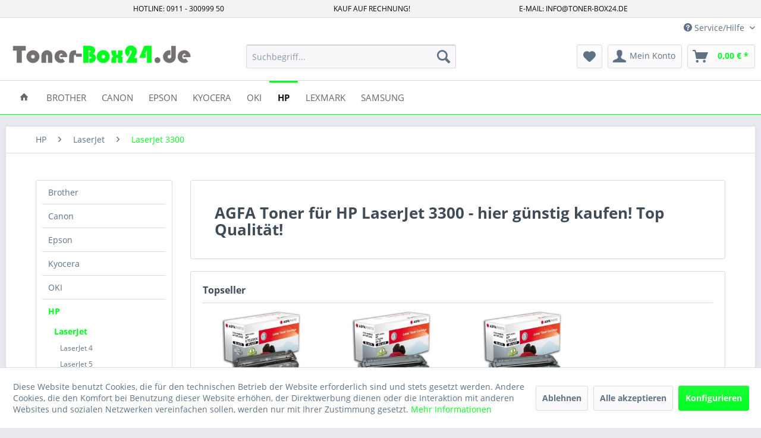

--- FILE ---
content_type: text/html; charset=UTF-8
request_url: https://www.toner-box24.de/hp/laserjet/laserjet-3300/
body_size: 15136
content:
<!DOCTYPE html> <html class="no-js" lang="de" itemscope="itemscope" itemtype="https://schema.org/WebPage"> <head> <meta charset="utf-8"> <meta name="author" content="" /> <meta name="robots" content="index,follow" /> <meta name="revisit-after" content="15 days" /> <meta name="keywords" content="" /> <meta name="description" content="AGFA Toner für HP LaserJet 3300" /> <meta property="og:type" content="product.group" /> <meta property="og:site_name" content="Toner-Box24.de " /> <meta property="og:title" content="LaserJet 3300" /> <meta property="og:description" content="AGFA Toner für HP LaserJet 3300" /> <meta name="twitter:card" content="product" /> <meta name="twitter:site" content="Toner-Box24.de " /> <meta name="twitter:title" content="LaserJet 3300" /> <meta name="twitter:description" content="AGFA Toner für HP LaserJet 3300" /> <meta property="og:image" content="https://www.toner-box24.de/media/image/04/9b/80/Toner-Box24-deTTtbicNpekXpZ.png" /> <meta name="twitter:image" content="https://www.toner-box24.de/media/image/04/9b/80/Toner-Box24-deTTtbicNpekXpZ.png" /> <meta itemprop="copyrightHolder" content="Toner-Box24.de " /> <meta itemprop="copyrightYear" content="2014" /> <meta itemprop="isFamilyFriendly" content="True" /> <meta itemprop="image" content="https://www.toner-box24.de/media/image/04/9b/80/Toner-Box24-deTTtbicNpekXpZ.png" /> <meta name="viewport" content="width=device-width, initial-scale=1.0"> <meta name="mobile-web-app-capable" content="yes"> <meta name="apple-mobile-web-app-title" content="Toner-Box24.de "> <meta name="apple-mobile-web-app-capable" content="yes"> <meta name="apple-mobile-web-app-status-bar-style" content="default"> <link rel="apple-touch-icon-precomposed" href="https://www.toner-box24.de/media/image/95/39/74/apple-icon-180x180.png"> <link rel="shortcut icon" href="https://www.toner-box24.de/media/unknown/d9/0c/f4/favicon.ico"> <meta name="msapplication-navbutton-color" content="#00FF21" /> <meta name="application-name" content="Toner-Box24.de " /> <meta name="msapplication-starturl" content="https://www.toner-box24.de/" /> <meta name="msapplication-window" content="width=1024;height=768" /> <meta name="msapplication-TileImage" content="https://www.toner-box24.de/media/image/e1/97/b8/ms-icon-150x150.png"> <meta name="msapplication-TileColor" content="#00FF21"> <meta name="theme-color" content="#00FF21" /> <link rel="canonical" href="https://www.toner-box24.de/hp/laserjet/laserjet-3300/"/> <title itemprop="name">LaserJet 3300 | LaserJet | HP | Toner-Box24.de </title> <link href="/web/cache/1733155543_eca60f1ab62e71205925d1cb299b324e.css" media="all" rel="stylesheet" type="text/css" /> </head> <body class="is--ctl-listing is--act-index" > <div class="page-wrap"> <noscript class="noscript-main"> <div class="alert is--warning"> <div class="alert--icon"> <i class="icon--element icon--warning"></i> </div> <div class="alert--content"> Um Toner-Box24.de&#x20; in vollem Umfang nutzen zu k&ouml;nnen, empfehlen wir Ihnen Javascript in Ihrem Browser zu aktiveren. </div> </div> </noscript> <style> .header-top-bar { background: #f2f2f2 none repeat scroll 0 0; width: 100%; text-align: center; border-bottom: 1px solid #dadae5; height: 30px; position: fixed; z-index: 5000; } .header-top-bar-container { overflow: hidden; white-space: normal; text-align:center height: 100%; vertical-align: middle; font-size: 0.75rem; text-transform: uppercase; color: #000000; margin: 0 auto; width: 65%; padding-top: 5.5px; } .header-top-bar-left { float: left; } .header-top-bar-center { display: inline-block; margin: 0 auto !important; text-align:left; } .header-top-bar-right { float: right; } .header-main { padding-top: 30px; } @media only screen and (max-width: 48em) { .header-top-bar { display: none; } .header-main { padding-top: 0px; } } @media only screen and (max-width: 78.75em) { .header-top-bar-container { padding: 0rem 0.625rem; } } </style> <div class="header-top-bar"> <div class="header-top-bar-container"> <div class="header-top-bar-left"> HOTLINE: 0911 - 300999 50 </div> <div class="header-top-bar-center"> Kauf auf Rechnung! </div> <div class="header-top-bar-right"> E-MAIL: INFO@TONER-BOX24.DE </div> </div> </div> <style> .scrollToTop{ width:40px; height:60px; padding:10px; text-align:center; background: whiteSmoke; font-weight: bold; color: #444; text-decoration: none; position:fixed; bottom: 3em; right: 2em; display:none; background: url('/engine/Shopware/Plugins/Community/Frontend/xBacktoTop/Views/frontend/_public/img/icons/xBTP/arrow-up.png') no-repeat 0px 20px; z-index: 100; opacity: 0.6; } .scrollToTop:hover{ text-decoration:none; opacity: 1; } </style> <a href="#" title="Zurück zum Anfang" class="scrollToTop"></a> <header class="header-main"> <div class="top-bar"> <div class="container block-group"> <nav class="top-bar--navigation block" role="menubar">   <div class="navigation--entry entry--compare is--hidden" role="menuitem" aria-haspopup="true" data-drop-down-menu="true">   </div> <div class="navigation--entry entry--service has--drop-down" role="menuitem" aria-haspopup="true" data-drop-down-menu="true"> <i class="icon--service"></i> Service/Hilfe <ul class="service--list is--rounded" role="menu"> <li class="service--entry" role="menuitem"> <a class="service--link" href="javascript:openCookieConsentManager()" title="Cookie-Einstellungen" > Cookie-Einstellungen </a> </li> <li class="service--entry" role="menuitem"> <a class="service--link" href="https://www.toner-box24.de/newsletter" title="Newsletter" > Newsletter </a> </li> <li class="service--entry" role="menuitem"> <a class="service--link" href="https://www.toner-box24.de/kontaktformular" title="Kontakt" target="_self"> Kontakt </a> </li> <li class="service--entry" role="menuitem"> <a class="service--link" href="https://www.toner-box24.de/versand-und-zahlungsbedingungen" title="Versand und Zahlungsbedingungen" > Versand und Zahlungsbedingungen </a> </li> <li class="service--entry" role="menuitem"> <a class="service--link" href="https://www.toner-box24.de/widerrufsrecht-formular" title="Widerrufsrecht + Formular" > Widerrufsrecht + Formular </a> </li> <li class="service--entry" role="menuitem"> <a class="service--link" href="https://www.toner-box24.de/datenschutz" title="Datenschutz" > Datenschutz </a> </li> <li class="service--entry" role="menuitem"> <a class="service--link" href="https://www.toner-box24.de/agb" title="AGB" > AGB </a> </li> <li class="service--entry" role="menuitem"> <a class="service--link" href="https://www.toner-box24.de/impressum" title="Impressum" > Impressum </a> </li> </ul> </div> </nav> </div> </div> <div class="container header--navigation"> <div class="logo-main block-group" role="banner"> <div class="logo--shop block"> <a class="logo--link" href="https://www.toner-box24.de/" title="Toner-Box24.de - zur Startseite wechseln"> <picture> <source srcset="https://www.toner-box24.de/media/image/04/9b/80/Toner-Box24-deTTtbicNpekXpZ.png" media="(min-width: 78.75em)"> <source srcset="https://www.toner-box24.de/media/image/04/9b/80/Toner-Box24-deTTtbicNpekXpZ.png" media="(min-width: 64em)"> <source srcset="https://www.toner-box24.de/media/image/04/9b/80/Toner-Box24-deTTtbicNpekXpZ.png" media="(min-width: 48em)"> <img srcset="https://www.toner-box24.de/media/image/04/9b/80/Toner-Box24-deTTtbicNpekXpZ.png" alt="Toner-Box24.de - zur Startseite wechseln" /> </picture> </a> </div> </div> <nav class="shop--navigation block-group"> <ul class="navigation--list block-group" role="menubar"> <li class="navigation--entry entry--menu-left" role="menuitem"> <a class="entry--link entry--trigger btn is--icon-left" href="#offcanvas--left" data-offcanvas="true" data-offCanvasSelector=".sidebar-main" aria-label="Menü"> <i class="icon--menu"></i> Menü </a> </li> <li class="navigation--entry entry--search" role="menuitem" data-search="true" aria-haspopup="true" data-minLength="3"> <a class="btn entry--link entry--trigger" href="#show-hide--search" title="Suche anzeigen / schließen" aria-label="Suche anzeigen / schließen"> <i class="icon--search"></i> <span class="search--display">Suchen</span> </a> <form action="/search" method="get" class="main-search--form"> <input type="search" name="sSearch" aria-label="Suchbegriff..." class="main-search--field" autocomplete="off" autocapitalize="off" placeholder="Suchbegriff..." maxlength="30" /> <button type="submit" class="main-search--button" aria-label="Suchen"> <i class="icon--search"></i> <span class="main-search--text">Suchen</span> </button> <div class="form--ajax-loader">&nbsp;</div> </form> <div class="main-search--results"></div> </li>  <li class="navigation--entry entry--notepad" role="menuitem"> <a href="https://www.toner-box24.de/note" title="Merkzettel" aria-label="Merkzettel" class="btn"> <i class="icon--heart"></i> </a> </li> <li class="navigation--entry entry--account with-slt" role="menuitem" data-offcanvas="true" data-offCanvasSelector=".account--dropdown-navigation"> <a href="https://www.toner-box24.de/account" title="Mein Konto" aria-label="Mein Konto" class="btn is--icon-left entry--link account--link"> <i class="icon--account"></i> <span class="account--display"> Mein Konto </span> </a> <div class="account--dropdown-navigation"> <div class="navigation--smartphone"> <div class="entry--close-off-canvas"> <a href="#close-account-menu" class="account--close-off-canvas" title="Menü schließen" aria-label="Menü schließen"> Menü schließen <i class="icon--arrow-right"></i> </a> </div> </div> <div class="account--menu is--rounded is--personalized"> <span class="navigation--headline"> Mein Konto </span> <div class="account--menu-container"> <ul class="sidebar--navigation navigation--list is--level0 show--active-items"> <li class="navigation--entry"> <span class="navigation--signin"> <a href="https://www.toner-box24.de/account#hide-registration" class="blocked--link btn is--primary navigation--signin-btn" data-collapseTarget="#registration" data-action="close"> Anmelden </a> <span class="navigation--register"> oder <a href="https://www.toner-box24.de/account#show-registration" class="blocked--link" data-collapseTarget="#registration" data-action="open"> registrieren </a> </span> </span> </li> <li class="navigation--entry"> <a href="https://www.toner-box24.de/account" title="Übersicht" class="navigation--link"> Übersicht </a> </li> <li class="navigation--entry"> <a href="https://www.toner-box24.de/account/profile" title="Persönliche Daten" class="navigation--link" rel="nofollow"> Persönliche Daten </a> </li> <li class="navigation--entry"> <a href="https://www.toner-box24.de/address/index/sidebar/" title="Adressen" class="navigation--link" rel="nofollow"> Adressen </a> </li> <li class="navigation--entry"> <a href="https://www.toner-box24.de/account/payment" title="Zahlungsarten" class="navigation--link" rel="nofollow"> Zahlungsarten </a> </li> <li class="navigation--entry"> <a href="https://www.toner-box24.de/account/orders" title="Bestellungen" class="navigation--link" rel="nofollow"> Bestellungen </a> </li> <li class="navigation--entry"> <a href="https://www.toner-box24.de/note" title="Merkzettel" class="navigation--link" rel="nofollow"> Merkzettel </a> </li> </ul> </div> </div> </div> </li> <li class="navigation--entry entry--cart" role="menuitem"> <a class="btn is--icon-left cart--link" href="https://www.toner-box24.de/checkout/cart" title="Warenkorb" aria-label="Warenkorb"> <span class="cart--display"> Warenkorb </span> <span class="badge is--primary is--minimal cart--quantity is--hidden">0</span> <i class="icon--basket"></i> <span class="cart--amount"> 0,00&nbsp;&euro; * </span> </a> <div class="ajax-loader">&nbsp;</div> </li>  </ul> </nav> <div class="container--ajax-cart" data-collapse-cart="true" data-displayMode="offcanvas"></div> </div> </header> <nav class="navigation-main"> <div class="container" data-menu-scroller="true" data-listSelector=".navigation--list.container" data-viewPortSelector=".navigation--list-wrapper"> <div class="navigation--list-wrapper"> <ul class="navigation--list container" role="menubar" itemscope="itemscope" itemtype="https://schema.org/SiteNavigationElement"> <li class="navigation--entry is--home" role="menuitem"> <a class="navigation--link is--first" href="https://www.toner-box24.de/" title="Home" itemprop="url"> <i class="icon--house"></i> </a> </li> <li class="navigation--entry" role="menuitem"><a class="navigation--link" href="https://www.toner-box24.de/brother/" title="Brother" aria-label="Brother" itemprop="url"><span itemprop="name">Brother</span></a></li><li class="navigation--entry" role="menuitem"><a class="navigation--link" href="https://www.toner-box24.de/canon/" title="Canon" aria-label="Canon" itemprop="url"><span itemprop="name">Canon</span></a></li><li class="navigation--entry" role="menuitem"><a class="navigation--link" href="https://www.toner-box24.de/epson/" title="Epson" aria-label="Epson" itemprop="url"><span itemprop="name">Epson</span></a></li><li class="navigation--entry" role="menuitem"><a class="navigation--link" href="https://www.toner-box24.de/kyocera/" title="Kyocera" aria-label="Kyocera" itemprop="url"><span itemprop="name">Kyocera</span></a></li><li class="navigation--entry" role="menuitem"><a class="navigation--link" href="https://www.toner-box24.de/oki/" title="OKI" aria-label="OKI" itemprop="url"><span itemprop="name">OKI</span></a></li><li class="navigation--entry is--active" role="menuitem"><a class="navigation--link is--active" href="https://www.toner-box24.de/hp/" title="HP" aria-label="HP" itemprop="url"><span itemprop="name">HP</span></a></li><li class="navigation--entry" role="menuitem"><a class="navigation--link" href="https://www.toner-box24.de/lexmark/" title="Lexmark" aria-label="Lexmark" itemprop="url"><span itemprop="name">Lexmark</span></a></li><li class="navigation--entry" role="menuitem"><a class="navigation--link" href="https://www.toner-box24.de/samsung/" title="Samsung" aria-label="Samsung" itemprop="url"><span itemprop="name">Samsung</span></a></li> </ul> </div> </div> </nav> <section class=" content-main container block-group"> <nav class="content--breadcrumb block"> <ul class="breadcrumb--list" role="menu" itemscope itemtype="https://schema.org/BreadcrumbList"> <li role="menuitem" class="breadcrumb--entry" itemprop="itemListElement" itemscope itemtype="https://schema.org/ListItem"> <a class="breadcrumb--link" href="https://www.toner-box24.de/hp/" title="HP" itemprop="item"> <link itemprop="url" href="https://www.toner-box24.de/hp/" /> <span class="breadcrumb--title" itemprop="name">HP</span> </a> <meta itemprop="position" content="0" /> </li> <li role="none" class="breadcrumb--separator"> <i class="icon--arrow-right"></i> </li> <li role="menuitem" class="breadcrumb--entry" itemprop="itemListElement" itemscope itemtype="https://schema.org/ListItem"> <a class="breadcrumb--link" href="https://www.toner-box24.de/hp/laserjet/" title="LaserJet" itemprop="item"> <link itemprop="url" href="https://www.toner-box24.de/hp/laserjet/" /> <span class="breadcrumb--title" itemprop="name">LaserJet</span> </a> <meta itemprop="position" content="1" /> </li> <li role="none" class="breadcrumb--separator"> <i class="icon--arrow-right"></i> </li> <li role="menuitem" class="breadcrumb--entry is--active" itemprop="itemListElement" itemscope itemtype="https://schema.org/ListItem"> <a class="breadcrumb--link" href="https://www.toner-box24.de/hp/laserjet/laserjet-3300/" title="LaserJet 3300" itemprop="item"> <link itemprop="url" href="https://www.toner-box24.de/hp/laserjet/laserjet-3300/" /> <span class="breadcrumb--title" itemprop="name">LaserJet 3300</span> </a> <meta itemprop="position" content="2" /> </li> </ul> </nav> <div class="content-main--inner"> <div id='cookie-consent' class='off-canvas is--left block-transition' data-cookie-consent-manager='true'> <div class='cookie-consent--header cookie-consent--close'> Cookie-Einstellungen <i class="icon--arrow-right"></i> </div> <div class='cookie-consent--description'> Diese Website benutzt Cookies, die für den technischen Betrieb der Website erforderlich sind und stets gesetzt werden. Andere Cookies, die den Komfort bei Benutzung dieser Website erhöhen, der Direktwerbung dienen oder die Interaktion mit anderen Websites und sozialen Netzwerken vereinfachen sollen, werden nur mit Ihrer Zustimmung gesetzt. </div> <div class='cookie-consent--configuration'> <div class='cookie-consent--configuration-header'> <div class='cookie-consent--configuration-header-text'>Konfiguration</div> </div> <div class='cookie-consent--configuration-main'> <div class='cookie-consent--group'> <input type="hidden" class="cookie-consent--group-name" value="technical" /> <label class="cookie-consent--group-state cookie-consent--state-input cookie-consent--required"> <input type="checkbox" name="technical-state" class="cookie-consent--group-state-input" disabled="disabled" checked="checked"/> <span class="cookie-consent--state-input-element"></span> </label> <div class='cookie-consent--group-title' data-collapse-panel='true' data-contentSiblingSelector=".cookie-consent--group-container"> <div class="cookie-consent--group-title-label cookie-consent--state-label"> Technisch erforderlich </div> <span class="cookie-consent--group-arrow is-icon--right"> <i class="icon--arrow-right"></i> </span> </div> <div class='cookie-consent--group-container'> <div class='cookie-consent--group-description'> Diese Cookies sind für die Grundfunktionen des Shops notwendig. </div> <div class='cookie-consent--cookies-container'> <div class='cookie-consent--cookie'> <input type="hidden" class="cookie-consent--cookie-name" value="cookieDeclined" /> <label class="cookie-consent--cookie-state cookie-consent--state-input cookie-consent--required"> <input type="checkbox" name="cookieDeclined-state" class="cookie-consent--cookie-state-input" disabled="disabled" checked="checked" /> <span class="cookie-consent--state-input-element"></span> </label> <div class='cookie--label cookie-consent--state-label'> "Alle Cookies ablehnen" Cookie </div> </div> <div class='cookie-consent--cookie'> <input type="hidden" class="cookie-consent--cookie-name" value="allowCookie" /> <label class="cookie-consent--cookie-state cookie-consent--state-input cookie-consent--required"> <input type="checkbox" name="allowCookie-state" class="cookie-consent--cookie-state-input" disabled="disabled" checked="checked" /> <span class="cookie-consent--state-input-element"></span> </label> <div class='cookie--label cookie-consent--state-label'> "Alle Cookies annehmen" Cookie </div> </div> <div class='cookie-consent--cookie'> <input type="hidden" class="cookie-consent--cookie-name" value="shop" /> <label class="cookie-consent--cookie-state cookie-consent--state-input cookie-consent--required"> <input type="checkbox" name="shop-state" class="cookie-consent--cookie-state-input" disabled="disabled" checked="checked" /> <span class="cookie-consent--state-input-element"></span> </label> <div class='cookie--label cookie-consent--state-label'> Ausgewählter Shop </div> </div> <div class='cookie-consent--cookie'> <input type="hidden" class="cookie-consent--cookie-name" value="csrf_token" /> <label class="cookie-consent--cookie-state cookie-consent--state-input cookie-consent--required"> <input type="checkbox" name="csrf_token-state" class="cookie-consent--cookie-state-input" disabled="disabled" checked="checked" /> <span class="cookie-consent--state-input-element"></span> </label> <div class='cookie--label cookie-consent--state-label'> CSRF-Token </div> </div> <div class='cookie-consent--cookie'> <input type="hidden" class="cookie-consent--cookie-name" value="cookiePreferences" /> <label class="cookie-consent--cookie-state cookie-consent--state-input cookie-consent--required"> <input type="checkbox" name="cookiePreferences-state" class="cookie-consent--cookie-state-input" disabled="disabled" checked="checked" /> <span class="cookie-consent--state-input-element"></span> </label> <div class='cookie--label cookie-consent--state-label'> Cookie-Einstellungen </div> </div> <div class='cookie-consent--cookie'> <input type="hidden" class="cookie-consent--cookie-name" value="x-cache-context-hash" /> <label class="cookie-consent--cookie-state cookie-consent--state-input cookie-consent--required"> <input type="checkbox" name="x-cache-context-hash-state" class="cookie-consent--cookie-state-input" disabled="disabled" checked="checked" /> <span class="cookie-consent--state-input-element"></span> </label> <div class='cookie--label cookie-consent--state-label'> Individuelle Preise </div> </div> <div class='cookie-consent--cookie'> <input type="hidden" class="cookie-consent--cookie-name" value="slt" /> <label class="cookie-consent--cookie-state cookie-consent--state-input cookie-consent--required"> <input type="checkbox" name="slt-state" class="cookie-consent--cookie-state-input" disabled="disabled" checked="checked" /> <span class="cookie-consent--state-input-element"></span> </label> <div class='cookie--label cookie-consent--state-label'> Kunden-Wiedererkennung </div> </div> <div class='cookie-consent--cookie'> <input type="hidden" class="cookie-consent--cookie-name" value="nocache" /> <label class="cookie-consent--cookie-state cookie-consent--state-input cookie-consent--required"> <input type="checkbox" name="nocache-state" class="cookie-consent--cookie-state-input" disabled="disabled" checked="checked" /> <span class="cookie-consent--state-input-element"></span> </label> <div class='cookie--label cookie-consent--state-label'> Kundenspezifisches Caching </div> </div> <div class='cookie-consent--cookie'> <input type="hidden" class="cookie-consent--cookie-name" value="session" /> <label class="cookie-consent--cookie-state cookie-consent--state-input cookie-consent--required"> <input type="checkbox" name="session-state" class="cookie-consent--cookie-state-input" disabled="disabled" checked="checked" /> <span class="cookie-consent--state-input-element"></span> </label> <div class='cookie--label cookie-consent--state-label'> Session </div> </div> <div class='cookie-consent--cookie'> <input type="hidden" class="cookie-consent--cookie-name" value="currency" /> <label class="cookie-consent--cookie-state cookie-consent--state-input cookie-consent--required"> <input type="checkbox" name="currency-state" class="cookie-consent--cookie-state-input" disabled="disabled" checked="checked" /> <span class="cookie-consent--state-input-element"></span> </label> <div class='cookie--label cookie-consent--state-label'> Währungswechsel </div> </div> </div> </div> </div> <div class='cookie-consent--group'> <input type="hidden" class="cookie-consent--group-name" value="comfort" /> <label class="cookie-consent--group-state cookie-consent--state-input"> <input type="checkbox" name="comfort-state" class="cookie-consent--group-state-input"/> <span class="cookie-consent--state-input-element"></span> </label> <div class='cookie-consent--group-title' data-collapse-panel='true' data-contentSiblingSelector=".cookie-consent--group-container"> <div class="cookie-consent--group-title-label cookie-consent--state-label"> Komfortfunktionen </div> <span class="cookie-consent--group-arrow is-icon--right"> <i class="icon--arrow-right"></i> </span> </div> <div class='cookie-consent--group-container'> <div class='cookie-consent--group-description'> Diese Cookies werden genutzt um das Einkaufserlebnis noch ansprechender zu gestalten, beispielsweise für die Wiedererkennung des Besuchers. </div> <div class='cookie-consent--cookies-container'> <div class='cookie-consent--cookie'> <input type="hidden" class="cookie-consent--cookie-name" value="sUniqueID" /> <label class="cookie-consent--cookie-state cookie-consent--state-input"> <input type="checkbox" name="sUniqueID-state" class="cookie-consent--cookie-state-input" /> <span class="cookie-consent--state-input-element"></span> </label> <div class='cookie--label cookie-consent--state-label'> Merkzettel </div> </div> </div> </div> </div> <div class='cookie-consent--group'> <input type="hidden" class="cookie-consent--group-name" value="statistics" /> <label class="cookie-consent--group-state cookie-consent--state-input"> <input type="checkbox" name="statistics-state" class="cookie-consent--group-state-input"/> <span class="cookie-consent--state-input-element"></span> </label> <div class='cookie-consent--group-title' data-collapse-panel='true' data-contentSiblingSelector=".cookie-consent--group-container"> <div class="cookie-consent--group-title-label cookie-consent--state-label"> Statistik & Tracking </div> <span class="cookie-consent--group-arrow is-icon--right"> <i class="icon--arrow-right"></i> </span> </div> <div class='cookie-consent--group-container'> <div class='cookie-consent--cookies-container'> <div class='cookie-consent--cookie'> <input type="hidden" class="cookie-consent--cookie-name" value="x-ua-device" /> <label class="cookie-consent--cookie-state cookie-consent--state-input"> <input type="checkbox" name="x-ua-device-state" class="cookie-consent--cookie-state-input" /> <span class="cookie-consent--state-input-element"></span> </label> <div class='cookie--label cookie-consent--state-label'> Endgeräteerkennung </div> </div> <div class='cookie-consent--cookie'> <input type="hidden" class="cookie-consent--cookie-name" value="_ga" /> <label class="cookie-consent--cookie-state cookie-consent--state-input"> <input type="checkbox" name="_ga-state" class="cookie-consent--cookie-state-input" /> <span class="cookie-consent--state-input-element"></span> </label> <div class='cookie--label cookie-consent--state-label'> Google Analytics </div> </div> <div class='cookie-consent--cookie'> <input type="hidden" class="cookie-consent--cookie-name" value="partner" /> <label class="cookie-consent--cookie-state cookie-consent--state-input"> <input type="checkbox" name="partner-state" class="cookie-consent--cookie-state-input" /> <span class="cookie-consent--state-input-element"></span> </label> <div class='cookie--label cookie-consent--state-label'> Partnerprogramm </div> </div> </div> </div> </div> </div> </div> <div class="cookie-consent--save"> <input class="cookie-consent--save-button btn is--primary" type="button" value="Einstellungen speichern" /> </div> </div> <aside class="sidebar-main off-canvas"> <div class="navigation--smartphone"> <ul class="navigation--list "> <li class="navigation--entry entry--close-off-canvas"> <a href="#close-categories-menu" title="Menü schließen" class="navigation--link"> Menü schließen <i class="icon--arrow-right"></i> </a> </li> </ul> <div class="mobile--switches">   </div> </div> <div class="sidebar--categories-wrapper" data-subcategory-nav="true" data-mainCategoryId="89" data-categoryId="1017" data-fetchUrl="/widgets/listing/getCategory/categoryId/1017"> <div class="categories--headline navigation--headline"> Kategorien </div> <div class="sidebar--categories-navigation"> <ul class="sidebar--navigation categories--navigation navigation--list is--drop-down is--level0 is--rounded" role="menu"> <li class="navigation--entry has--sub-children" role="menuitem"> <a class="navigation--link link--go-forward" href="https://www.toner-box24.de/brother/" data-categoryId="90" data-fetchUrl="/widgets/listing/getCategory/categoryId/90" title="Brother" > Brother <span class="is--icon-right"> <i class="icon--arrow-right"></i> </span> </a> </li> <li class="navigation--entry" role="menuitem"> <a class="navigation--link" href="https://www.toner-box24.de/canon/" data-categoryId="587" data-fetchUrl="/widgets/listing/getCategory/categoryId/587" title="Canon" > Canon </a> </li> <li class="navigation--entry" role="menuitem"> <a class="navigation--link" href="https://www.toner-box24.de/epson/" data-categoryId="1814" data-fetchUrl="/widgets/listing/getCategory/categoryId/1814" title="Epson" > Epson </a> </li> <li class="navigation--entry has--sub-children" role="menuitem"> <a class="navigation--link link--go-forward" href="https://www.toner-box24.de/kyocera/" data-categoryId="456" data-fetchUrl="/widgets/listing/getCategory/categoryId/456" title="Kyocera" > Kyocera <span class="is--icon-right"> <i class="icon--arrow-right"></i> </span> </a> </li> <li class="navigation--entry has--sub-children" role="menuitem"> <a class="navigation--link link--go-forward" href="https://www.toner-box24.de/oki/" data-categoryId="588" data-fetchUrl="/widgets/listing/getCategory/categoryId/588" title="OKI" > OKI <span class="is--icon-right"> <i class="icon--arrow-right"></i> </span> </a> </li> <li class="navigation--entry is--active has--sub-categories has--sub-children" role="menuitem"> <a class="navigation--link is--active has--sub-categories link--go-forward" href="https://www.toner-box24.de/hp/" data-categoryId="589" data-fetchUrl="/widgets/listing/getCategory/categoryId/589" title="HP" > HP <span class="is--icon-right"> <i class="icon--arrow-right"></i> </span> </a> <ul class="sidebar--navigation categories--navigation navigation--list is--level1 is--rounded" role="menu"> <li class="navigation--entry is--active has--sub-categories has--sub-children" role="menuitem"> <a class="navigation--link is--active has--sub-categories link--go-forward" href="https://www.toner-box24.de/hp/laserjet/" data-categoryId="592" data-fetchUrl="/widgets/listing/getCategory/categoryId/592" title="LaserJet" > LaserJet <span class="is--icon-right"> <i class="icon--arrow-right"></i> </span> </a> <ul class="sidebar--navigation categories--navigation navigation--list is--level2 navigation--level-high is--rounded" role="menu"> <li class="navigation--entry" role="menuitem"> <a class="navigation--link" href="https://www.toner-box24.de/hp/laserjet/laserjet-4/" data-categoryId="1716" data-fetchUrl="/widgets/listing/getCategory/categoryId/1716" title="LaserJet 4" > LaserJet 4 </a> </li> <li class="navigation--entry" role="menuitem"> <a class="navigation--link" href="https://www.toner-box24.de/hp/laserjet/laserjet-5/" data-categoryId="1717" data-fetchUrl="/widgets/listing/getCategory/categoryId/1717" title="LaserJet 5" > LaserJet 5 </a> </li> <li class="navigation--entry" role="menuitem"> <a class="navigation--link" href="https://www.toner-box24.de/hp/laserjet/laserjet-6/" data-categoryId="1789" data-fetchUrl="/widgets/listing/getCategory/categoryId/1789" title="LaserJet 6" > LaserJet 6 </a> </li> <li class="navigation--entry" role="menuitem"> <a class="navigation--link" href="https://www.toner-box24.de/hp/laserjet/laserjet-1000/" data-categoryId="622" data-fetchUrl="/widgets/listing/getCategory/categoryId/622" title="LaserJet 1000" > LaserJet 1000 </a> </li> <li class="navigation--entry" role="menuitem"> <a class="navigation--link" href="https://www.toner-box24.de/hp/laserjet/laserjet-1005/" data-categoryId="639" data-fetchUrl="/widgets/listing/getCategory/categoryId/639" title="LaserJet 1005" > LaserJet 1005 </a> </li> <li class="navigation--entry" role="menuitem"> <a class="navigation--link" href="https://www.toner-box24.de/hp/laserjet/laserjet-1010/" data-categoryId="656" data-fetchUrl="/widgets/listing/getCategory/categoryId/656" title="LaserJet 1010" > LaserJet 1010 </a> </li> <li class="navigation--entry" role="menuitem"> <a class="navigation--link" href="https://www.toner-box24.de/hp/laserjet/laserjet-1012/" data-categoryId="673" data-fetchUrl="/widgets/listing/getCategory/categoryId/673" title="LaserJet 1012" > LaserJet 1012 </a> </li> <li class="navigation--entry" role="menuitem"> <a class="navigation--link" href="https://www.toner-box24.de/hp/laserjet/laserjet-1015/" data-categoryId="690" data-fetchUrl="/widgets/listing/getCategory/categoryId/690" title="LaserJet 1015" > LaserJet 1015 </a> </li> <li class="navigation--entry" role="menuitem"> <a class="navigation--link" href="https://www.toner-box24.de/hp/laserjet/laserjet-1018/" data-categoryId="707" data-fetchUrl="/widgets/listing/getCategory/categoryId/707" title="LaserJet 1018" > LaserJet 1018 </a> </li> <li class="navigation--entry" role="menuitem"> <a class="navigation--link" href="https://www.toner-box24.de/hp/laserjet/laserjet-1020/" data-categoryId="724" data-fetchUrl="/widgets/listing/getCategory/categoryId/724" title="LaserJet 1020" > LaserJet 1020 </a> </li> <li class="navigation--entry" role="menuitem"> <a class="navigation--link" href="https://www.toner-box24.de/hp/laserjet/laserjet-1022/" data-categoryId="742" data-fetchUrl="/widgets/listing/getCategory/categoryId/742" title="LaserJet 1022" > LaserJet 1022 </a> </li> <li class="navigation--entry" role="menuitem"> <a class="navigation--link" href="https://www.toner-box24.de/hp/laserjet/laserjet-1025/" data-categoryId="1715" data-fetchUrl="/widgets/listing/getCategory/categoryId/1715" title="LaserJet 1025" > LaserJet 1025 </a> </li> <li class="navigation--entry" role="menuitem"> <a class="navigation--link" href="https://www.toner-box24.de/hp/laserjet/laserjet-1100/" data-categoryId="760" data-fetchUrl="/widgets/listing/getCategory/categoryId/760" title="LaserJet 1100" > LaserJet 1100 </a> </li> <li class="navigation--entry" role="menuitem"> <a class="navigation--link" href="https://www.toner-box24.de/hp/laserjet/laserjet-1150/" data-categoryId="778" data-fetchUrl="/widgets/listing/getCategory/categoryId/778" title="LaserJet 1150" > LaserJet 1150 </a> </li> <li class="navigation--entry" role="menuitem"> <a class="navigation--link" href="https://www.toner-box24.de/hp/laserjet/laserjet-1160/" data-categoryId="796" data-fetchUrl="/widgets/listing/getCategory/categoryId/796" title="LaserJet 1160" > LaserJet 1160 </a> </li> <li class="navigation--entry" role="menuitem"> <a class="navigation--link" href="https://www.toner-box24.de/hp/laserjet/laserjet-1200/" data-categoryId="814" data-fetchUrl="/widgets/listing/getCategory/categoryId/814" title="LaserJet 1200" > LaserJet 1200 </a> </li> <li class="navigation--entry" role="menuitem"> <a class="navigation--link" href="https://www.toner-box24.de/hp/laserjet/laserjet-1220/" data-categoryId="832" data-fetchUrl="/widgets/listing/getCategory/categoryId/832" title="LaserJet 1220" > LaserJet 1220 </a> </li> <li class="navigation--entry" role="menuitem"> <a class="navigation--link" href="https://www.toner-box24.de/hp/laserjet/laserjet-1300/" data-categoryId="849" data-fetchUrl="/widgets/listing/getCategory/categoryId/849" title="LaserJet 1300" > LaserJet 1300 </a> </li> <li class="navigation--entry" role="menuitem"> <a class="navigation--link" href="https://www.toner-box24.de/hp/laserjet/laserjet-1320/" data-categoryId="864" data-fetchUrl="/widgets/listing/getCategory/categoryId/864" title="LaserJet 1320" > LaserJet 1320 </a> </li> <li class="navigation--entry" role="menuitem"> <a class="navigation--link" href="https://www.toner-box24.de/hp/laserjet/laserjet-2100/" data-categoryId="879" data-fetchUrl="/widgets/listing/getCategory/categoryId/879" title="LaserJet 2100" > LaserJet 2100 </a> </li> <li class="navigation--entry" role="menuitem"> <a class="navigation--link" href="https://www.toner-box24.de/hp/laserjet/laserjet-2200/" data-categoryId="893" data-fetchUrl="/widgets/listing/getCategory/categoryId/893" title="LaserJet 2200" > LaserJet 2200 </a> </li> <li class="navigation--entry" role="menuitem"> <a class="navigation--link" href="https://www.toner-box24.de/hp/laserjet/laserjet-2300/" data-categoryId="907" data-fetchUrl="/widgets/listing/getCategory/categoryId/907" title="LaserJet 2300" > LaserJet 2300 </a> </li> <li class="navigation--entry" role="menuitem"> <a class="navigation--link" href="https://www.toner-box24.de/hp/laserjet/laserjet-2410/" data-categoryId="920" data-fetchUrl="/widgets/listing/getCategory/categoryId/920" title="LaserJet 2410" > LaserJet 2410 </a> </li> <li class="navigation--entry" role="menuitem"> <a class="navigation--link" href="https://www.toner-box24.de/hp/laserjet/laserjet-2420/" data-categoryId="933" data-fetchUrl="/widgets/listing/getCategory/categoryId/933" title="LaserJet 2420" > LaserJet 2420 </a> </li> <li class="navigation--entry" role="menuitem"> <a class="navigation--link" href="https://www.toner-box24.de/hp/laserjet/laserjet-2430/" data-categoryId="946" data-fetchUrl="/widgets/listing/getCategory/categoryId/946" title="LaserJet 2430" > LaserJet 2430 </a> </li> <li class="navigation--entry" role="menuitem"> <a class="navigation--link" href="https://www.toner-box24.de/hp/laserjet/laserjet-3015/" data-categoryId="957" data-fetchUrl="/widgets/listing/getCategory/categoryId/957" title="LaserJet 3015" > LaserJet 3015 </a> </li> <li class="navigation--entry" role="menuitem"> <a class="navigation--link" href="https://www.toner-box24.de/hp/laserjet/laserjet-3020/" data-categoryId="966" data-fetchUrl="/widgets/listing/getCategory/categoryId/966" title="LaserJet 3020" > LaserJet 3020 </a> </li> <li class="navigation--entry" role="menuitem"> <a class="navigation--link" href="https://www.toner-box24.de/hp/laserjet/laserjet-3030/" data-categoryId="974" data-fetchUrl="/widgets/listing/getCategory/categoryId/974" title="LaserJet 3030" > LaserJet 3030 </a> </li> <li class="navigation--entry" role="menuitem"> <a class="navigation--link" href="https://www.toner-box24.de/hp/laserjet/laserjet-3050/" data-categoryId="981" data-fetchUrl="/widgets/listing/getCategory/categoryId/981" title="LaserJet 3050" > LaserJet 3050 </a> </li> <li class="navigation--entry" role="menuitem"> <a class="navigation--link" href="https://www.toner-box24.de/hp/laserjet/laserjet-3052/" data-categoryId="987" data-fetchUrl="/widgets/listing/getCategory/categoryId/987" title="LaserJet 3052" > LaserJet 3052 </a> </li> <li class="navigation--entry" role="menuitem"> <a class="navigation--link" href="https://www.toner-box24.de/hp/laserjet/laserjet-3055/" data-categoryId="993" data-fetchUrl="/widgets/listing/getCategory/categoryId/993" title="LaserJet 3055" > LaserJet 3055 </a> </li> <li class="navigation--entry" role="menuitem"> <a class="navigation--link" href="https://www.toner-box24.de/hp/laserjet/laserjet-3100/" data-categoryId="999" data-fetchUrl="/widgets/listing/getCategory/categoryId/999" title="LaserJet 3100" > LaserJet 3100 </a> </li> <li class="navigation--entry" role="menuitem"> <a class="navigation--link" href="https://www.toner-box24.de/hp/laserjet/laserjet-3150/" data-categoryId="1005" data-fetchUrl="/widgets/listing/getCategory/categoryId/1005" title="LaserJet 3150" > LaserJet 3150 </a> </li> <li class="navigation--entry" role="menuitem"> <a class="navigation--link" href="https://www.toner-box24.de/hp/laserjet/laserjet-3200/" data-categoryId="1011" data-fetchUrl="/widgets/listing/getCategory/categoryId/1011" title="LaserJet 3200" > LaserJet 3200 </a> </li> <li class="navigation--entry is--active" role="menuitem"> <a class="navigation--link is--active" href="https://www.toner-box24.de/hp/laserjet/laserjet-3300/" data-categoryId="1017" data-fetchUrl="/widgets/listing/getCategory/categoryId/1017" title="LaserJet 3300" > LaserJet 3300 </a> </li> <li class="navigation--entry" role="menuitem"> <a class="navigation--link" href="https://www.toner-box24.de/hp/laserjet/laserjet-3310/" data-categoryId="1737" data-fetchUrl="/widgets/listing/getCategory/categoryId/1737" title="LaserJet 3310" > LaserJet 3310 </a> </li> <li class="navigation--entry" role="menuitem"> <a class="navigation--link" href="https://www.toner-box24.de/hp/laserjet/laserjet-3320/" data-categoryId="1023" data-fetchUrl="/widgets/listing/getCategory/categoryId/1023" title="LaserJet 3320" > LaserJet 3320 </a> </li> <li class="navigation--entry" role="menuitem"> <a class="navigation--link" href="https://www.toner-box24.de/hp/laserjet/laserjet-3330/" data-categoryId="1029" data-fetchUrl="/widgets/listing/getCategory/categoryId/1029" title="LaserJet 3330" > LaserJet 3330 </a> </li> <li class="navigation--entry" role="menuitem"> <a class="navigation--link" href="https://www.toner-box24.de/hp/laserjet/laserjet-3380/" data-categoryId="1035" data-fetchUrl="/widgets/listing/getCategory/categoryId/1035" title="LaserJet 3380" > LaserJet 3380 </a> </li> <li class="navigation--entry" role="menuitem"> <a class="navigation--link" href="https://www.toner-box24.de/hp/laserjet/laserjet-3390/" data-categoryId="1041" data-fetchUrl="/widgets/listing/getCategory/categoryId/1041" title="LaserJet 3390" > LaserJet 3390 </a> </li> <li class="navigation--entry" role="menuitem"> <a class="navigation--link" href="https://www.toner-box24.de/hp/laserjet/laserjet-3392/" data-categoryId="1047" data-fetchUrl="/widgets/listing/getCategory/categoryId/1047" title="LaserJet 3392" > LaserJet 3392 </a> </li> <li class="navigation--entry" role="menuitem"> <a class="navigation--link" href="https://www.toner-box24.de/hp/laserjet/laserjet-3500/" data-categoryId="1790" data-fetchUrl="/widgets/listing/getCategory/categoryId/1790" title="LaserJet 3500" > LaserJet 3500 </a> </li> <li class="navigation--entry" role="menuitem"> <a class="navigation--link" href="https://www.toner-box24.de/hp/laserjet/laserjet-3550/" data-categoryId="1791" data-fetchUrl="/widgets/listing/getCategory/categoryId/1791" title="LaserJet 3550" > LaserJet 3550 </a> </li> <li class="navigation--entry" role="menuitem"> <a class="navigation--link" href="https://www.toner-box24.de/hp/laserjet/laserjet-3700/" data-categoryId="1792" data-fetchUrl="/widgets/listing/getCategory/categoryId/1792" title="LaserJet 3700" > LaserJet 3700 </a> </li> <li class="navigation--entry" role="menuitem"> <a class="navigation--link" href="https://www.toner-box24.de/hp/laserjet/laserjet-4000/" data-categoryId="1053" data-fetchUrl="/widgets/listing/getCategory/categoryId/1053" title="LaserJet 4000" > LaserJet 4000 </a> </li> <li class="navigation--entry" role="menuitem"> <a class="navigation--link" href="https://www.toner-box24.de/hp/laserjet/laserjet-4050/" data-categoryId="1059" data-fetchUrl="/widgets/listing/getCategory/categoryId/1059" title="LaserJet 4050" > LaserJet 4050 </a> </li> <li class="navigation--entry" role="menuitem"> <a class="navigation--link" href="https://www.toner-box24.de/hp/laserjet/laserjet-4100/" data-categoryId="1063" data-fetchUrl="/widgets/listing/getCategory/categoryId/1063" title="LaserJet 4100" > LaserJet 4100 </a> </li> <li class="navigation--entry" role="menuitem"> <a class="navigation--link" href="https://www.toner-box24.de/hp/laserjet/laserjet-4101/" data-categoryId="1781" data-fetchUrl="/widgets/listing/getCategory/categoryId/1781" title="LaserJet 4101" > LaserJet 4101 </a> </li> <li class="navigation--entry" role="menuitem"> <a class="navigation--link" href="https://www.toner-box24.de/hp/laserjet/laserjet-4200/" data-categoryId="1067" data-fetchUrl="/widgets/listing/getCategory/categoryId/1067" title="LaserJet 4200" > LaserJet 4200 </a> </li> <li class="navigation--entry" role="menuitem"> <a class="navigation--link" href="https://www.toner-box24.de/hp/laserjet/laserjet-4250/" data-categoryId="1070" data-fetchUrl="/widgets/listing/getCategory/categoryId/1070" title="LaserJet 4250" > LaserJet 4250 </a> </li> <li class="navigation--entry" role="menuitem"> <a class="navigation--link" href="https://www.toner-box24.de/hp/laserjet/laserjet-4300/" data-categoryId="1073" data-fetchUrl="/widgets/listing/getCategory/categoryId/1073" title="LaserJet 4300" > LaserJet 4300 </a> </li> <li class="navigation--entry" role="menuitem"> <a class="navigation--link" href="https://www.toner-box24.de/hp/laserjet/laserjet-4345/" data-categoryId="1076" data-fetchUrl="/widgets/listing/getCategory/categoryId/1076" title="LaserJet 4345" > LaserJet 4345 </a> </li> <li class="navigation--entry" role="menuitem"> <a class="navigation--link" href="https://www.toner-box24.de/hp/laserjet/laserjet-4350/" data-categoryId="1079" data-fetchUrl="/widgets/listing/getCategory/categoryId/1079" title="LaserJet 4350" > LaserJet 4350 </a> </li> <li class="navigation--entry" role="menuitem"> <a class="navigation--link" href="https://www.toner-box24.de/hp/laserjet/laserjet-5000/" data-categoryId="1082" data-fetchUrl="/widgets/listing/getCategory/categoryId/1082" title="LaserJet 5000" > LaserJet 5000 </a> </li> <li class="navigation--entry" role="menuitem"> <a class="navigation--link" href="https://www.toner-box24.de/hp/laserjet/laserjet-5100/" data-categoryId="1085" data-fetchUrl="/widgets/listing/getCategory/categoryId/1085" title="LaserJet 5100" > LaserJet 5100 </a> </li> <li class="navigation--entry" role="menuitem"> <a class="navigation--link" href="https://www.toner-box24.de/hp/laserjet/laserjet-5200/" data-categoryId="1088" data-fetchUrl="/widgets/listing/getCategory/categoryId/1088" title="LaserJet 5200" > LaserJet 5200 </a> </li> <li class="navigation--entry" role="menuitem"> <a class="navigation--link" href="https://www.toner-box24.de/hp/laserjet/laserjet-8000/" data-categoryId="1788" data-fetchUrl="/widgets/listing/getCategory/categoryId/1788" title="LaserJet 8000" > LaserJet 8000 </a> </li> <li class="navigation--entry" role="menuitem"> <a class="navigation--link" href="https://www.toner-box24.de/hp/laserjet/laserjet-8100/" data-categoryId="1779" data-fetchUrl="/widgets/listing/getCategory/categoryId/1779" title="LaserJet 8100" > LaserJet 8100 </a> </li> <li class="navigation--entry" role="menuitem"> <a class="navigation--link" href="https://www.toner-box24.de/hp/laserjet/laserjet-8150/" data-categoryId="1780" data-fetchUrl="/widgets/listing/getCategory/categoryId/1780" title="LaserJet 8150" > LaserJet 8150 </a> </li> <li class="navigation--entry" role="menuitem"> <a class="navigation--link" href="https://www.toner-box24.de/hp/laserjet/laserjet-9000/" data-categoryId="1091" data-fetchUrl="/widgets/listing/getCategory/categoryId/1091" title="LaserJet 9000" > LaserJet 9000 </a> </li> <li class="navigation--entry" role="menuitem"> <a class="navigation--link" href="https://www.toner-box24.de/hp/laserjet/laserjet-9040/" data-categoryId="1094" data-fetchUrl="/widgets/listing/getCategory/categoryId/1094" title="LaserJet 9040" > LaserJet 9040 </a> </li> <li class="navigation--entry" role="menuitem"> <a class="navigation--link" href="https://www.toner-box24.de/hp/laserjet/laserjet-9050/" data-categoryId="1097" data-fetchUrl="/widgets/listing/getCategory/categoryId/1097" title="LaserJet 9050" > LaserJet 9050 </a> </li> </ul> </li> <li class="navigation--entry has--sub-children" role="menuitem"> <a class="navigation--link link--go-forward" href="https://www.toner-box24.de/hp/lj-enterprise/" data-categoryId="596" data-fetchUrl="/widgets/listing/getCategory/categoryId/596" title="LJ-Enterprise" > LJ-Enterprise <span class="is--icon-right"> <i class="icon--arrow-right"></i> </span> </a> </li> <li class="navigation--entry has--sub-children" role="menuitem"> <a class="navigation--link link--go-forward" href="https://www.toner-box24.de/hp/laserjet-m/" data-categoryId="600" data-fetchUrl="/widgets/listing/getCategory/categoryId/600" title="LaserJet-M" > LaserJet-M <span class="is--icon-right"> <i class="icon--arrow-right"></i> </span> </a> </li> <li class="navigation--entry has--sub-children" role="menuitem"> <a class="navigation--link link--go-forward" href="https://www.toner-box24.de/hp/laserjet-p/" data-categoryId="604" data-fetchUrl="/widgets/listing/getCategory/categoryId/604" title="LaserJet-P" > LaserJet-P <span class="is--icon-right"> <i class="icon--arrow-right"></i> </span> </a> </li> <li class="navigation--entry has--sub-children" role="menuitem"> <a class="navigation--link link--go-forward" href="https://www.toner-box24.de/hp/laserjet-pro/" data-categoryId="608" data-fetchUrl="/widgets/listing/getCategory/categoryId/608" title="LaserJet-Pro" > LaserJet-Pro <span class="is--icon-right"> <i class="icon--arrow-right"></i> </span> </a> </li> <li class="navigation--entry has--sub-children" role="menuitem"> <a class="navigation--link link--go-forward" href="https://www.toner-box24.de/hp/color-lj/" data-categoryId="612" data-fetchUrl="/widgets/listing/getCategory/categoryId/612" title="Color-LJ" > Color-LJ <span class="is--icon-right"> <i class="icon--arrow-right"></i> </span> </a> </li> <li class="navigation--entry has--sub-children" role="menuitem"> <a class="navigation--link link--go-forward" href="https://www.toner-box24.de/hp/clj-enterprise/" data-categoryId="616" data-fetchUrl="/widgets/listing/getCategory/categoryId/616" title="CLJ-Enterprise" > CLJ-Enterprise <span class="is--icon-right"> <i class="icon--arrow-right"></i> </span> </a> </li> <li class="navigation--entry has--sub-children" role="menuitem"> <a class="navigation--link link--go-forward" href="https://www.toner-box24.de/hp/clj-pro/" data-categoryId="619" data-fetchUrl="/widgets/listing/getCategory/categoryId/619" title="CLJ-Pro" > CLJ-Pro <span class="is--icon-right"> <i class="icon--arrow-right"></i> </span> </a> </li> </ul> </li> <li class="navigation--entry has--sub-children" role="menuitem"> <a class="navigation--link link--go-forward" href="https://www.toner-box24.de/lexmark/" data-categoryId="590" data-fetchUrl="/widgets/listing/getCategory/categoryId/590" title="Lexmark" > Lexmark <span class="is--icon-right"> <i class="icon--arrow-right"></i> </span> </a> </li> <li class="navigation--entry has--sub-children" role="menuitem"> <a class="navigation--link link--go-forward" href="https://www.toner-box24.de/samsung/" data-categoryId="591" data-fetchUrl="/widgets/listing/getCategory/categoryId/591" title="Samsung" > Samsung <span class="is--icon-right"> <i class="icon--arrow-right"></i> </span> </a> </li> </ul> </div> <style> .sidebar--SNEB-info { width: 100%; text-align: left; border: 1px solid #dadae5; border-radius: 3px; padding: 15px 15px 15px 25px; margin-bottom: 10px; background: #FFFFFF; } .simage { margin-bottom: 15px; } .scenter { text-align: center; } .simagephone { height: 16px; display: inline; } .sidebar--SNEB-payment { width:100%; text-align: left; border: 1px solid #dadae5; border-radius: 3px; padding: 15px 15px 15px 25px; margin-bottom: 10px; background: #FFFFFF; } .SNEB-Payment-icons { height: 60px; display: inline; } </style> <div class="sidebar--SNEB-info"> <img class="simage" src="https://www.toner-box24.de/media/image/04/9b/80/Toner-Box24-deTTtbicNpekXpZ.png" title="Logo"> <span style="font-weight:bold;">Wir beraten Sie gerne persönlich.</span> <br><br> <p> <span> <img class="simagephone" title="Tel.:" src="/engine/Shopware/Plugins/Community/Frontend/SidebarNavigationExtraBox/Views/frontend/_public/src/img/icons/SNEB-ICON/info/phone.png"> <a href="tel:+4991130099977" title"0911 - 300 999-77">0911 - 300 99977</a> </span> <br> <small>Mo. - Fr.: 8:00 - 17:00 Uhr</small> </p> <span><a title="info@Toner-Box24.de" href="mailto:info@Toner-Box24.de">info@Toner-box24.de</a></span> </div> <div class="sidebar--SNEB-payment"> <img class="SNEB-Payment-icons" title="PayPal" src="/engine/Shopware/Plugins/Community/Frontend/SidebarNavigationExtraBox/Views/frontend/_public/src/img/icons/SNEB-ICON/payment/paypal.png"> <img class="SNEB-Payment-icons" title="Rechnung" src="/engine/Shopware/Plugins/Community/Frontend/SidebarNavigationExtraBox/Views/frontend/_public/src/img/icons/SNEB-ICON/payment/invoice.png"> <img class="SNEB-Payment-icons" title="Nachname (DHL)" src="/engine/Shopware/Plugins/Community/Frontend/SidebarNavigationExtraBox/Views/frontend/_public/src/img/icons/SNEB-ICON/payment/dhl.png"> <img class="SNEB-Payment-icons" title="Vorkasse" src="/engine/Shopware/Plugins/Community/Frontend/SidebarNavigationExtraBox/Views/frontend/_public/src/img/icons/SNEB-ICON/payment/advance.png"> <img class="SNEB-Payment-icons" title="SEPA" src="/engine/Shopware/Plugins/Community/Frontend/SidebarNavigationExtraBox/Views/frontend/_public/src/img/icons/SNEB-ICON/payment/sepa.png"> </div> <div class="shop-sites--container is--rounded"> <div class="shop-sites--headline navigation--headline"> Informationen </div> <ul class="shop-sites--navigation sidebar--navigation navigation--list is--drop-down is--level0" role="menu"> <li class="navigation--entry" role="menuitem"> <a class="navigation--link" href="javascript:openCookieConsentManager()" title="Cookie-Einstellungen" data-categoryId="46" data-fetchUrl="/widgets/listing/getCustomPage/pageId/46" > Cookie-Einstellungen </a> </li> <li class="navigation--entry" role="menuitem"> <a class="navigation--link" href="https://www.toner-box24.de/newsletter" title="Newsletter" data-categoryId="26" data-fetchUrl="/widgets/listing/getCustomPage/pageId/26" > Newsletter </a> </li> <li class="navigation--entry" role="menuitem"> <a class="navigation--link" href="https://www.toner-box24.de/kontaktformular" title="Kontakt" data-categoryId="1" data-fetchUrl="/widgets/listing/getCustomPage/pageId/1" target="_self"> Kontakt </a> </li> <li class="navigation--entry" role="menuitem"> <a class="navigation--link" href="https://www.toner-box24.de/versand-und-zahlungsbedingungen" title="Versand und Zahlungsbedingungen" data-categoryId="6" data-fetchUrl="/widgets/listing/getCustomPage/pageId/6" > Versand und Zahlungsbedingungen </a> </li> <li class="navigation--entry" role="menuitem"> <a class="navigation--link" href="https://www.toner-box24.de/widerrufsrecht-formular" title="Widerrufsrecht + Formular" data-categoryId="8" data-fetchUrl="/widgets/listing/getCustomPage/pageId/8" > Widerrufsrecht + Formular </a> </li> <li class="navigation--entry" role="menuitem"> <a class="navigation--link" href="https://www.toner-box24.de/datenschutz" title="Datenschutz" data-categoryId="7" data-fetchUrl="/widgets/listing/getCustomPage/pageId/7" > Datenschutz </a> </li> <li class="navigation--entry" role="menuitem"> <a class="navigation--link" href="https://www.toner-box24.de/agb" title="AGB" data-categoryId="4" data-fetchUrl="/widgets/listing/getCustomPage/pageId/4" > AGB </a> </li> <li class="navigation--entry" role="menuitem"> <a class="navigation--link" href="https://www.toner-box24.de/impressum" title="Impressum" data-categoryId="3" data-fetchUrl="/widgets/listing/getCustomPage/pageId/3" > Impressum </a> </li> </ul> </div> </div> </aside> <div class="content--wrapper"> <div class="content listing--content"> <div class="hero-unit category--teaser panel has--border is--rounded"> <h1 class="hero--headline panel--title">AGFA Toner für HP LaserJet 3300 - hier günstig kaufen! Top Qualität!</h1> <div class="hero--text panel--body is--wide"> </div> </div>  <div class="topseller panel has--border is--rounded"> <div class="topseller--title panel--title is--underline"> Topseller </div> <div class="product-slider topseller--content panel--body" data-product-slider="true"> <div class="product-slider--container"> <div class="product-slider--item"> <div class="product--box box--slider" data-page-index="" data-ordernumber="APTHP15XXE" data-category-id=""> <div class="box--content is--rounded"> <div class="product--badges"> </div> <div class="product--info"> <a href="https://www.toner-box24.de/hp/laserjet/laserjet-1005/712/agfa-photo-toner-schwarz-hp15xxe-fuer-hp-laserjet-1000-laserjet-3300" title="AGFA Photo Toner schwarz HP15XXE für HP LaserJet 1000 LaserJet 3300" class="product--image" > <span class="image--element"> <span class="image--media"> <img srcset="https://www.toner-box24.de/media/image/57/b0/d9/APTHP15XXE-AGFA-Photo-Toner-schwarz-HP15XXE-fuer-HP-LaserJet-1000-LaserJet-3300-1_200x200.jpg, https://www.toner-box24.de/media/image/47/1c/f0/APTHP15XXE-AGFA-Photo-Toner-schwarz-HP15XXE-fuer-HP-LaserJet-1000-LaserJet-3300-1_200x200@2x.jpg 2x" alt="AGFA Photo Toner schwarz HP15XXE für HP LaserJet 1000 LaserJet 3300" data-extension="jpg" title="AGFA Photo Toner schwarz HP15XXE für HP LaserJet 1000 LaserJet 3300" /> </span> </span> </a> <a href="https://www.toner-box24.de/hp/laserjet/laserjet-1005/712/agfa-photo-toner-schwarz-hp15xxe-fuer-hp-laserjet-1000-laserjet-3300" class="product--title" title="AGFA Photo Toner schwarz HP15XXE für HP LaserJet 1000 LaserJet 3300"> AGFA Photo Toner schwarz HP15XXE für HP... </a> <div class="product--price-info"> <div class="price--unit" title="Inhalt"> </div> <div class="product--price"> <span class="price--default is--nowrap"> 51,44&nbsp;&euro; * </span> </div> </div> </div> </div> </div> </div> <div class="product-slider--item"> <div class="product--box box--slider" data-page-index="" data-ordernumber="APTHP15AE" data-category-id=""> <div class="box--content is--rounded"> <div class="product--badges"> </div> <div class="product--info"> <a href="https://www.toner-box24.de/hp/laserjet/laserjet-1200/710/agfa-photo-toner-schwarz-hp15ae-fuer-hp-laserjet-1000-laserjet-3300" title="AGFA Photo Toner schwarz HP15AE für HP LaserJet 1000 LaserJet 3300" class="product--image" > <span class="image--element"> <span class="image--media"> <img srcset="https://www.toner-box24.de/media/image/7f/3b/89/APTHP15AE-AGFA-Photo-Toner-schwarz-HP15AE-fuer-HP-LaserJet-1000-LaserJet-3300-1_200x200.jpg, https://www.toner-box24.de/media/image/11/29/f7/APTHP15AE-AGFA-Photo-Toner-schwarz-HP15AE-fuer-HP-LaserJet-1000-LaserJet-3300-1_200x200@2x.jpg 2x" alt="AGFA Photo Toner schwarz HP15AE für HP LaserJet 1000 LaserJet 3300" data-extension="jpg" title="AGFA Photo Toner schwarz HP15AE für HP LaserJet 1000 LaserJet 3300" /> </span> </span> </a> <a href="https://www.toner-box24.de/hp/laserjet/laserjet-1200/710/agfa-photo-toner-schwarz-hp15ae-fuer-hp-laserjet-1000-laserjet-3300" class="product--title" title="AGFA Photo Toner schwarz HP15AE für HP LaserJet 1000 LaserJet 3300"> AGFA Photo Toner schwarz HP15AE für HP LaserJet... </a> <div class="product--price-info"> <div class="price--unit" title="Inhalt"> </div> <div class="product--price"> <span class="price--default is--nowrap"> 34,43&nbsp;&euro; * </span> </div> </div> </div> </div> </div> </div> <div class="product-slider--item"> <div class="product--box box--slider" data-page-index="" data-ordernumber="APTHP15XE" data-category-id=""> <div class="box--content is--rounded"> <div class="product--badges"> </div> <div class="product--info"> <a href="https://www.toner-box24.de/hp/laserjet/laserjet-1200/711/agfa-photo-toner-schwarz-hp15xe-fuer-hp-laserjet-1000-laserjet-3300" title="AGFA Photo Toner schwarz HP15XE für HP LaserJet 1000 LaserJet 3300" class="product--image" > <span class="image--element"> <span class="image--media"> <img srcset="https://www.toner-box24.de/media/image/77/83/3c/APTHP15XE-AGFA-Photo-Toner-schwarz-HP15XE-fuer-HP-LaserJet-1000-LaserJet-3300-1_200x200.jpg, https://www.toner-box24.de/media/image/91/64/16/APTHP15XE-AGFA-Photo-Toner-schwarz-HP15XE-fuer-HP-LaserJet-1000-LaserJet-3300-1_200x200@2x.jpg 2x" alt="AGFA Photo Toner schwarz HP15XE für HP LaserJet 1000 LaserJet 3300" data-extension="jpg" title="AGFA Photo Toner schwarz HP15XE für HP LaserJet 1000 LaserJet 3300" /> </span> </span> </a> <a href="https://www.toner-box24.de/hp/laserjet/laserjet-1200/711/agfa-photo-toner-schwarz-hp15xe-fuer-hp-laserjet-1000-laserjet-3300" class="product--title" title="AGFA Photo Toner schwarz HP15XE für HP LaserJet 1000 LaserJet 3300"> AGFA Photo Toner schwarz HP15XE für HP LaserJet... </a> <div class="product--price-info"> <div class="price--unit" title="Inhalt"> </div> <div class="product--price"> <span class="price--default is--nowrap"> 33,53&nbsp;&euro; * </span> </div> </div> </div> </div> </div> </div> </div> </div> </div>  <div class="listing--wrapper visible--xl visible--l visible--m visible--s visible--xs"> <div data-listing-actions="true" class="listing--actions is--rounded without-pagination"> <div class="action--filter-btn"> <a href="#" class="filter--trigger btn is--small" data-filter-trigger="true" data-offcanvas="true" data-offCanvasSelector=".action--filter-options" data-closeButtonSelector=".filter--close-btn"> <i class="icon--filter"></i> Filtern <span class="action--collapse-icon"></span> </a> </div> <form class="action--sort action--content block" method="get" data-action-form="true"> <input type="hidden" name="p" value="1"> <label for="o" class="sort--label action--label">Sortierung:</label> <div class="sort--select select-field"> <select id="o" name="o" class="sort--field action--field" data-auto-submit="true" > <option value="1" selected="selected">Erscheinungsdatum</option> <option value="2">Beliebtheit</option> <option value="3">Niedrigster Preis</option> <option value="4">Höchster Preis</option> <option value="5">Artikelbezeichnung</option> </select> </div> </form> <div class="action--filter-options off-canvas"> <a href="#" class="filter--close-btn" data-show-products-text="%s Produkt(e) anzeigen"> Filter schließen <i class="icon--arrow-right"></i> </a> <div class="filter--container"> <form id="filter" method="get" data-filter-form="true" data-is-in-sidebar="false" data-listing-url="https://www.toner-box24.de/widgets/listing/listingCount/sCategory/1017" data-is-filtered="0" data-load-facets="false" data-instant-filter-result="false" class=""> <div class="filter--actions filter--actions-top"> <button type="submit" class="btn is--primary filter--btn-apply is--large is--icon-right" disabled="disabled"> <span class="filter--count"></span> Produkte anzeigen <i class="icon--cycle"></i> </button> </div> <input type="hidden" name="p" value="1"/> <input type="hidden" name="o" value="1"/> <input type="hidden" name="n" value="12"/> <div class="filter--facet-container"> <div class="filter-panel filter--value facet--immediate_delivery" data-filter-type="value" data-facet-name="immediate_delivery" data-field-name="delivery"> <div class="filter-panel--flyout"> <label class="filter-panel--title" for="delivery" title="Sofort lieferbar"> Sofort lieferbar </label> <span class="filter-panel--input filter-panel--checkbox"> <input type="checkbox" id="delivery" name="delivery" value="1" /> <span class="input--state checkbox--state">&nbsp;</span> </span> </div> </div> <div class="filter-panel filter--multi-selection filter-facet--value-list facet--manufacturer" data-filter-type="value-list" data-facet-name="manufacturer" data-field-name="s"> <div class="filter-panel--flyout"> <label class="filter-panel--title" for="s" title="Hersteller"> Hersteller </label> <span class="filter-panel--icon"></span> <div class="filter-panel--content input-type--checkbox"> <ul class="filter-panel--option-list"> <li class="filter-panel--option"> <div class="option--container"> <span class="filter-panel--input filter-panel--checkbox"> <input type="checkbox" id="__s__2" name="__s__2" value="2" /> <span class="input--state checkbox--state">&nbsp;</span> </span> <label class="filter-panel--label" for="__s__2"> AGFAPHOTO </label> </div> </li> </ul> </div> </div> </div> <div class="filter-panel filter--range facet--price" data-filter-type="range" data-facet-name="price" data-field-name="price"> <div class="filter-panel--flyout"> <label class="filter-panel--title" title="Preis"> Preis </label> <span class="filter-panel--icon"></span> <div class="filter-panel--content"> <div class="range-slider" data-range-slider="true" data-roundPretty="false" data-labelFormat="0,00&nbsp;&euro;" data-suffix="" data-stepCount="100" data-stepCurve="linear" data-startMin="33.53" data-digits="2" data-startMax="51.44" data-rangeMin="33.53" data-rangeMax="51.44"> <input type="hidden" id="min" name="min" data-range-input="min" value="33.53" disabled="disabled" /> <input type="hidden" id="max" name="max" data-range-input="max" value="51.44" disabled="disabled" /> <div class="filter-panel--range-info"> <span class="range-info--min"> von </span> <label class="range-info--label" for="min" data-range-label="min"> 33.53 </label> <span class="range-info--max"> bis </span> <label class="range-info--label" for="max" data-range-label="max"> 51.44 </label> </div> </div> </div> </div> </div> </div> <div class="filter--active-container" data-reset-label="Alle Filter zurücksetzen"> </div> <div class="filter--actions filter--actions-bottom"> <button type="submit" class="btn is--primary filter--btn-apply is--large is--icon-right" disabled="disabled"> <span class="filter--count"></span> Produkte anzeigen <i class="icon--cycle"></i> </button> </div> </form> </div> </div> <div class="listing--paging panel--paging"> <form class="action--per-page action--content block" method="get" data-action-form="true"> <input type="hidden" name="p" value="1"> <label for="n" class="per-page--label action--label">Artikel pro Seite:</label> <div class="per-page--select select-field"> <select id="n" name="n" class="per-page--field action--field" data-auto-submit="true" > <option value="12" selected="selected">12</option> <option value="24" >24</option> <option value="36" >36</option> <option value="48" >48</option> </select> </div> </form> </div> </div> <div class="listing--container"> <div class="listing-no-filter-result"> <div class="alert is--info is--rounded is--hidden"> <div class="alert--icon"> <i class="icon--element icon--info"></i> </div> <div class="alert--content"> Für die Filterung wurden keine Ergebnisse gefunden! </div> </div> </div> <div class="listing" data-ajax-wishlist="true" data-compare-ajax="true" data-infinite-scrolling="true" data-loadPreviousSnippet="Vorherige Artikel laden" data-loadMoreSnippet="Weitere Artikel laden" data-categoryId="1017" data-pages="1" data-threshold="4" data-pageShortParameter="p" > <div class="product--box box--basic" data-page-index="1" data-ordernumber="APTHP15AE" data-category-id="1017"> <div class="box--content is--rounded"> <div class="product--badges"> </div> <div class="product--info"> <a href="https://www.toner-box24.de/hp/laserjet/laserjet-1200/710/agfa-photo-toner-schwarz-hp15ae-fuer-hp-laserjet-1000-laserjet-3300?c=1017" title="AGFA Photo Toner schwarz HP15AE für HP LaserJet 1000 LaserJet 3300" class="product--image" > <span class="image--element"> <span class="image--media"> <img srcset="https://www.toner-box24.de/media/image/7f/3b/89/APTHP15AE-AGFA-Photo-Toner-schwarz-HP15AE-fuer-HP-LaserJet-1000-LaserJet-3300-1_200x200.jpg, https://www.toner-box24.de/media/image/11/29/f7/APTHP15AE-AGFA-Photo-Toner-schwarz-HP15AE-fuer-HP-LaserJet-1000-LaserJet-3300-1_200x200@2x.jpg 2x" alt="AGFA Photo Toner schwarz HP15AE für HP LaserJet 1000 LaserJet 3300" data-extension="jpg" title="AGFA Photo Toner schwarz HP15AE für HP LaserJet 1000 LaserJet 3300" /> </span> </span> </a> <div class="product--rating-container"> </div> <a href="https://www.toner-box24.de/hp/laserjet/laserjet-1200/710/agfa-photo-toner-schwarz-hp15ae-fuer-hp-laserjet-1000-laserjet-3300?c=1017" class="product--title" title="AGFA Photo Toner schwarz HP15AE für HP LaserJet 1000 LaserJet 3300"> AGFA Photo Toner schwarz HP15AE für HP LaserJet... </a> <div class="product--description"> AGFA Photo Toner black C7115A Druckleistung: für ca. 2.500 Seiten Herstellerangabe Farbe: schwarz Passend für folgende HP Modelle: HP LaserJet 1000 HP LaserJet 1000 W HP LaserJet 1005 W HP LaserJet 1200 HP LaserJet 1200 N HP LaserJet... </div> <div class="product--price-info"> <div class="price--unit" title="Inhalt"> </div> <div class="product--price"> <span class="price--default is--nowrap"> 34,43&nbsp;&euro; * </span> </div> </div> <div class="product--btn-container"> <form name="sAddToBasket" method="post" action="https://www.toner-box24.de/checkout/addArticle" class="buybox--form" data-add-article="true" data-eventName="submit" data-showModal="false" data-addArticleUrl="https://www.toner-box24.de/checkout/ajaxAddArticleCart" > <input type="hidden" name="sAdd" value="APTHP15AE"/> <button class="buybox--button block btn is--primary is--icon-right is--center is--large" aria-label="In den Warenkorb"> <span class="buy-btn--cart-add">In den</span> <span class="buy-btn--cart-text">Warenkorb</span><i class="icon--basket"></i> <i class="icon--arrow-right"></i> </button> </form> </div> <div class="product--actions"> <form action="https://www.toner-box24.de/compare/add_article/articleID/710" method="post"> <button type="submit" title="Vergleichen" aria-label="Vergleichen" class="product--action action--compare" data-product-compare-add="true"> <i class="icon--compare"></i> Vergleichen </button> </form> <form action="https://www.toner-box24.de/note/add/ordernumber/APTHP15AE" method="post"> <button type="submit" title="Auf den Merkzettel" aria-label="Auf den Merkzettel" class="product--action action--note" data-ajaxUrl="https://www.toner-box24.de/note/ajaxAdd/ordernumber/APTHP15AE" data-text="Gemerkt"> <i class="icon--heart"></i> <span class="action--text">Merken</span> </button> </form> </div> </div> </div> </div> <div class="product--box box--basic" data-page-index="1" data-ordernumber="APTHP15XE" data-category-id="1017"> <div class="box--content is--rounded"> <div class="product--badges"> </div> <div class="product--info"> <a href="https://www.toner-box24.de/hp/laserjet/laserjet-1200/711/agfa-photo-toner-schwarz-hp15xe-fuer-hp-laserjet-1000-laserjet-3300?c=1017" title="AGFA Photo Toner schwarz HP15XE für HP LaserJet 1000 LaserJet 3300" class="product--image" > <span class="image--element"> <span class="image--media"> <img srcset="https://www.toner-box24.de/media/image/77/83/3c/APTHP15XE-AGFA-Photo-Toner-schwarz-HP15XE-fuer-HP-LaserJet-1000-LaserJet-3300-1_200x200.jpg, https://www.toner-box24.de/media/image/91/64/16/APTHP15XE-AGFA-Photo-Toner-schwarz-HP15XE-fuer-HP-LaserJet-1000-LaserJet-3300-1_200x200@2x.jpg 2x" alt="AGFA Photo Toner schwarz HP15XE für HP LaserJet 1000 LaserJet 3300" data-extension="jpg" title="AGFA Photo Toner schwarz HP15XE für HP LaserJet 1000 LaserJet 3300" /> </span> </span> </a> <div class="product--rating-container"> </div> <a href="https://www.toner-box24.de/hp/laserjet/laserjet-1200/711/agfa-photo-toner-schwarz-hp15xe-fuer-hp-laserjet-1000-laserjet-3300?c=1017" class="product--title" title="AGFA Photo Toner schwarz HP15XE für HP LaserJet 1000 LaserJet 3300"> AGFA Photo Toner schwarz HP15XE für HP LaserJet... </a> <div class="product--description"> AGFA Photo Toner black C7115X Druckleistung: für ca. 3.500 Seiten Herstellerangabe Farbe: schwarz Passend für folgende HP Modelle: HP LaserJet 1000 HP LaserJet 1000 W HP LaserJet 1005 W HP LaserJet 1200 HP LaserJet 1200 N HP LaserJet... </div> <div class="product--price-info"> <div class="price--unit" title="Inhalt"> </div> <div class="product--price"> <span class="price--default is--nowrap"> 33,53&nbsp;&euro; * </span> </div> </div> <div class="product--btn-container"> <form name="sAddToBasket" method="post" action="https://www.toner-box24.de/checkout/addArticle" class="buybox--form" data-add-article="true" data-eventName="submit" data-showModal="false" data-addArticleUrl="https://www.toner-box24.de/checkout/ajaxAddArticleCart" > <input type="hidden" name="sAdd" value="APTHP15XE"/> <button class="buybox--button block btn is--primary is--icon-right is--center is--large" aria-label="In den Warenkorb"> <span class="buy-btn--cart-add">In den</span> <span class="buy-btn--cart-text">Warenkorb</span><i class="icon--basket"></i> <i class="icon--arrow-right"></i> </button> </form> </div> <div class="product--actions"> <form action="https://www.toner-box24.de/compare/add_article/articleID/711" method="post"> <button type="submit" title="Vergleichen" aria-label="Vergleichen" class="product--action action--compare" data-product-compare-add="true"> <i class="icon--compare"></i> Vergleichen </button> </form> <form action="https://www.toner-box24.de/note/add/ordernumber/APTHP15XE" method="post"> <button type="submit" title="Auf den Merkzettel" aria-label="Auf den Merkzettel" class="product--action action--note" data-ajaxUrl="https://www.toner-box24.de/note/ajaxAdd/ordernumber/APTHP15XE" data-text="Gemerkt"> <i class="icon--heart"></i> <span class="action--text">Merken</span> </button> </form> </div> </div> </div> </div> <div class="product--box box--basic" data-page-index="1" data-ordernumber="APTHP15XXE" data-category-id="1017"> <div class="box--content is--rounded"> <div class="product--badges"> </div> <div class="product--info"> <a href="https://www.toner-box24.de/hp/laserjet/laserjet-1005/712/agfa-photo-toner-schwarz-hp15xxe-fuer-hp-laserjet-1000-laserjet-3300?c=1017" title="AGFA Photo Toner schwarz HP15XXE für HP LaserJet 1000 LaserJet 3300" class="product--image" > <span class="image--element"> <span class="image--media"> <img srcset="https://www.toner-box24.de/media/image/57/b0/d9/APTHP15XXE-AGFA-Photo-Toner-schwarz-HP15XXE-fuer-HP-LaserJet-1000-LaserJet-3300-1_200x200.jpg, https://www.toner-box24.de/media/image/47/1c/f0/APTHP15XXE-AGFA-Photo-Toner-schwarz-HP15XXE-fuer-HP-LaserJet-1000-LaserJet-3300-1_200x200@2x.jpg 2x" alt="AGFA Photo Toner schwarz HP15XXE für HP LaserJet 1000 LaserJet 3300" data-extension="jpg" title="AGFA Photo Toner schwarz HP15XXE für HP LaserJet 1000 LaserJet 3300" /> </span> </span> </a> <div class="product--rating-container"> </div> <a href="https://www.toner-box24.de/hp/laserjet/laserjet-1005/712/agfa-photo-toner-schwarz-hp15xxe-fuer-hp-laserjet-1000-laserjet-3300?c=1017" class="product--title" title="AGFA Photo Toner schwarz HP15XXE für HP LaserJet 1000 LaserJet 3300"> AGFA Photo Toner schwarz HP15XXE für HP... </a> <div class="product--description"> AGFA Photo Toner black C7115XX Druckleistung: für ca. 10.000 Seiten Herstellerangabe Farbe: schwarz Passend für folgende HP Modelle: HP LaserJet 1000 HP LaserJet 1000 W HP LaserJet 1005 W HP LaserJet 1200 HP LaserJet 1200 N HP LaserJet... </div> <div class="product--price-info"> <div class="price--unit" title="Inhalt"> </div> <div class="product--price"> <span class="price--default is--nowrap"> 51,44&nbsp;&euro; * </span> </div> </div> <div class="product--btn-container"> <form name="sAddToBasket" method="post" action="https://www.toner-box24.de/checkout/addArticle" class="buybox--form" data-add-article="true" data-eventName="submit" data-showModal="false" data-addArticleUrl="https://www.toner-box24.de/checkout/ajaxAddArticleCart" > <input type="hidden" name="sAdd" value="APTHP15XXE"/> <button class="buybox--button block btn is--primary is--icon-right is--center is--large" aria-label="In den Warenkorb"> <span class="buy-btn--cart-add">In den</span> <span class="buy-btn--cart-text">Warenkorb</span><i class="icon--basket"></i> <i class="icon--arrow-right"></i> </button> </form> </div> <div class="product--actions"> <form action="https://www.toner-box24.de/compare/add_article/articleID/712" method="post"> <button type="submit" title="Vergleichen" aria-label="Vergleichen" class="product--action action--compare" data-product-compare-add="true"> <i class="icon--compare"></i> Vergleichen </button> </form> <form action="https://www.toner-box24.de/note/add/ordernumber/APTHP15XXE" method="post"> <button type="submit" title="Auf den Merkzettel" aria-label="Auf den Merkzettel" class="product--action action--note" data-ajaxUrl="https://www.toner-box24.de/note/ajaxAdd/ordernumber/APTHP15XXE" data-text="Gemerkt"> <i class="icon--heart"></i> <span class="action--text">Merken</span> </button> </form> </div> </div> </div> </div> </div> </div> <div class="listing--bottom-paging"> <div class="listing--paging panel--paging"> <form class="action--per-page action--content block" method="get" data-action-form="true"> <input type="hidden" name="p" value="1"> <label for="n" class="per-page--label action--label">Artikel pro Seite:</label> <div class="per-page--select select-field"> <select id="n" name="n" class="per-page--field action--field" data-auto-submit="true" > <option value="12" selected="selected">12</option> <option value="24" >24</option> <option value="36" >36</option> <option value="48" >48</option> </select> </div> </form> </div> </div> </div>  <div class="panel has--border is--rounded tagcloud--content"> <div class="panel--body is--wide tagcloud"> <a href="https://www.toner-box24.de/hp/laserjet/laserjet-1200/710/agfa-photo-toner-schwarz-hp15ae-fuer-hp-laserjet-1000-laserjet-3300" title="AGFA Photo Toner schwarz HP15AE für HP LaserJet 1000 LaserJet 3300" class="tag1"> AGFA Photo </a> <a href="https://www.toner-box24.de/hp/laserjet/laserjet-1005/712/agfa-photo-toner-schwarz-hp15xxe-fuer-hp-laserjet-1000-laserjet-3300" title="AGFA Photo Toner schwarz HP15XXE für HP LaserJet 1000 LaserJet 3300" class="tag2"> AGFA Photo </a> <a href="https://www.toner-box24.de/hp/laserjet/laserjet-1200/711/agfa-photo-toner-schwarz-hp15xe-fuer-hp-laserjet-1000-laserjet-3300" title="AGFA Photo Toner schwarz HP15XE für HP LaserJet 1000 LaserJet 3300" class="tag3"> AGFA Photo </a> </div> </div>  </div> </div> <div class="last-seen-products is--hidden" data-last-seen-products="true" data-productLimit="5"> <div class="last-seen-products--title"> Zuletzt angesehen </div> <div class="last-seen-products--slider product-slider" data-product-slider="true"> <div class="last-seen-products--container product-slider--container"></div> </div> </div> </div> </section> <footer class="footer-main"> <div class="container"> <style> .footer--SNEB-payment { width:100%; text-align: left; border-bottom: 1px solid #dadae5; border-radius: 3px; padding: 15px 15px 15px 15px; margin-bottom: 0px; background: #FFFFFF; text-align:center; } .SNEB-Payment-footer-icons { height: 70px; display: inline; } </style> <div class="footer--SNEB-payment"> <img class="SNEB-Payment-footer-icons" title="PayPal" src="/engine/Shopware/Plugins/Community/Frontend/SidebarNavigationExtraBox/Views/frontend/_public/src/img/icons/SNEB-ICON/payment/paypal.png"> <img class="SNEB-Payment-footer-icons" title="Rechnung" src="/engine/Shopware/Plugins/Community/Frontend/SidebarNavigationExtraBox/Views/frontend/_public/src/img/icons/SNEB-ICON/payment/invoice.png"> <img class="SNEB-Payment-footer-icons" title="Nachname (DHL)" src="/engine/Shopware/Plugins/Community/Frontend/SidebarNavigationExtraBox/Views/frontend/_public/src/img/icons/SNEB-ICON/payment/dhl.png"> <img class="SNEB-Payment-footer-icons" title="Vorkasse" src="/engine/Shopware/Plugins/Community/Frontend/SidebarNavigationExtraBox/Views/frontend/_public/src/img/icons/SNEB-ICON/payment/advance.png"> <img class="SNEB-Payment-footer-icons" title="SEPA" src="/engine/Shopware/Plugins/Community/Frontend/SidebarNavigationExtraBox/Views/frontend/_public/src/img/icons/SNEB-ICON/payment/sepa.png"> </div> <div class="footer--columns block-group"> <div class="footer--column column--hotline is--first block"> <div class="column--headline">Service Hotline</div> <div class="column--content"> <p class="column--desc">Telefonische Unterst&uuml;tzung und Beratung unter:<br /><br /><a href="tel:+49180000000" class="footer--phone-link">0911 - 300 999-77 </a><br/>Mo-Fr, 08:00 - 17:00 Uhr</p> </div> </div> <div class="footer--column column--menu block"> <div class="column--headline">Shop Service</div> <nav class="column--navigation column--content"> <ul class="navigation--list" role="menu"> <li class="navigation--entry" role="menuitem"> <a class="navigation--link" href="https://www.toner-box24.de/defektes-produkt" title="Defektes Produkt" target="_self"> Defektes Produkt </a> </li> <li class="navigation--entry" role="menuitem"> <a class="navigation--link" href="https://www.toner-box24.de/kontaktformular" title="Kontakt" target="_self"> Kontakt </a> </li> <li class="navigation--entry" role="menuitem"> <a class="navigation--link" href="https://www.toner-box24.de/versand-und-zahlungsbedingungen" title="Versand und Zahlungsbedingungen"> Versand und Zahlungsbedingungen </a> </li> <li class="navigation--entry" role="menuitem"> <a class="navigation--link" href="https://www.toner-box24.de/rueckgabe" title="Rückgabe" target="_self"> Rückgabe </a> </li> <li class="navigation--entry" role="menuitem"> <a class="navigation--link" href="https://www.toner-box24.de/widerrufsrecht-formular" title="Widerrufsrecht + Formular"> Widerrufsrecht + Formular </a> </li> <li class="navigation--entry" role="menuitem"> <a class="navigation--link" href="https://www.toner-box24.de/agb" title="AGB"> AGB </a> </li> </ul> </nav> </div> <div class="footer--column column--menu block"> <div class="column--headline">Informationen</div> <nav class="column--navigation column--content"> <ul class="navigation--list" role="menu"> <li class="navigation--entry" role="menuitem"> <a class="navigation--link" href="javascript:openCookieConsentManager()" title="Cookie-Einstellungen"> Cookie-Einstellungen </a> </li> <li class="navigation--entry" role="menuitem"> <a class="navigation--link" href="https://www.toner-box24.de/newsletter" title="Newsletter"> Newsletter </a> </li> <li class="navigation--entry" role="menuitem"> <a class="navigation--link" href="https://www.toner-box24.de/datenschutz" title="Datenschutz"> Datenschutz </a> </li> <li class="navigation--entry" role="menuitem"> <a class="navigation--link" href="https://www.toner-box24.de/impressum" title="Impressum"> Impressum </a> </li> </ul> </nav> </div> <div class="footer--column column--newsletter is--last block"> <div class="column--headline">Newsletter</div> <div class="column--content" data-newsletter="true"> <p class="column--desc"> Abonnieren Sie den kostenlosen Toner-Box24.de Newsletter und verpassen Sie keine Neuigkeit oder Aktion mehr aus dem Toner-Box24-Shop. </p> <form class="newsletter--form" action="https://www.toner-box24.de/newsletter" method="post"> <input type="hidden" value="1" name="subscribeToNewsletter" /> <div class="content"> <input type="email" aria-label="Ihre E-Mail Adresse" name="newsletter" class="newsletter--field" placeholder="Ihre E-Mail Adresse" /> <button type="submit" aria-label="Newsletter abonnieren" class="newsletter--button btn"> <i class="icon--mail"></i> <span class="button--text">Newsletter abonnieren</span> </button> </div> </form> </div> </div> </div> <div class="footer--bottom"> <div class="footer--vat-info"> <p class="vat-info--text"> * Alle Preise inkl. gesetzl. Mehrwertsteuer zzgl. <a title="Versandkosten" href="https://www.toner-box24.de/versand-und-zahlungsbedingungen">Versandkosten</a> und ggf. Nachnahmegebühren, wenn nicht anders beschrieben </p> </div> <div class="container footer-minimal"> <div class="footer--service-menu"> <ul class="service--list is--rounded" role="menu"> <li class="service--entry" role="menuitem"> <a class="service--link" href="javascript:openCookieConsentManager()" title="Cookie-Einstellungen" > Cookie-Einstellungen </a> </li> <li class="service--entry" role="menuitem"> <a class="service--link" href="https://www.toner-box24.de/newsletter" title="Newsletter" > Newsletter </a> </li> <li class="service--entry" role="menuitem"> <a class="service--link" href="https://www.toner-box24.de/kontaktformular" title="Kontakt" target="_self"> Kontakt </a> </li> <li class="service--entry" role="menuitem"> <a class="service--link" href="https://www.toner-box24.de/versand-und-zahlungsbedingungen" title="Versand und Zahlungsbedingungen" > Versand und Zahlungsbedingungen </a> </li> <li class="service--entry" role="menuitem"> <a class="service--link" href="https://www.toner-box24.de/widerrufsrecht-formular" title="Widerrufsrecht + Formular" > Widerrufsrecht + Formular </a> </li> <li class="service--entry" role="menuitem"> <a class="service--link" href="https://www.toner-box24.de/datenschutz" title="Datenschutz" > Datenschutz </a> </li> <li class="service--entry" role="menuitem"> <a class="service--link" href="https://www.toner-box24.de/agb" title="AGB" > AGB </a> </li> <li class="service--entry" role="menuitem"> <a class="service--link" href="https://www.toner-box24.de/impressum" title="Impressum" > Impressum </a> </li> </ul> </div> </div> <div class="footer--copyright"> Realisiert mit <a href="https://www.ip5.biz" title="iP5.biz GmbH" target="_blank" rel="nofollow noopener">iP5.biz GmbH</a> </div> <br> <center> <img width="80px" height="80px" src="/media/image/04/9b/80/Toner-Box24-deTTtbicNpekXpZ.png" title="TonerPoint24.com" alt="Tonerpoint24.com"> </center> <br> <div id="GTS_CONTAINER"></div> </div> <div class="sAa-contact"> <a class="mail-icon" style="margin-right: 5px" href="https://www.toner-box24.de/kontaktformular" title="Zum Kontaktformular"> Kontaktformular </a> <p> <span class="title">Service & Beratung</span> <br> <span><a href="tel:+49911300 99977">0911 - 300 999-77</a></span> </p> </div> </div> </footer> </div> <div class="header-nav-sticky" style="top: 30px;"> <div class="container"> <div class="logo-main block-group" role="banner"> <div class="logo--shop block"> <a style="height:100%;" class="logo--link" href="https://www.toner-box24.de/" title="Toner-Box24.de - zur Startseite wechseln"> <picture> <source srcset="https://www.toner-box24.de/media/image/04/9b/80/Toner-Box24-deTTtbicNpekXpZ.png" media="(min-width: 78.75em)"> <source srcset="https://www.toner-box24.de/media/image/04/9b/80/Toner-Box24-deTTtbicNpekXpZ.png" media="(min-width: 64em)"> <source srcset="https://www.toner-box24.de/media/image/04/9b/80/Toner-Box24-deTTtbicNpekXpZ.png" media="(min-width: 48em)"> <img class="header-nav-sticky-img" srcset="https://www.toner-box24.de/media/image/04/9b/80/Toner-Box24-deTTtbicNpekXpZ.png" alt="Toner-Box24.de - zur Startseite wechseln" /> </picture> </a> </div> </div> <nav class="shop--navigation block-group"> <ul class="navigation--list block-group" role="menubar"> <li class="navigation--entry entry--menu-left" role="menuitem"> <a class="entry--link entry--trigger btn is--icon-left" href="#offcanvas--left" data-offcanvas="true" data-offCanvasSelector=".sidebar-main"> <i class="icon--menu"></i> Menü </a> </li> <li class="navigation--entry entry--search" role="menuitem" data-search="true" aria-haspopup="true"> <a class="btn entry--link entry--trigger" href="#show-hide--search" title="Suche anzeigen / schließen"> <i class="icon--search"></i> <span class="search--display">Suchen</span> </a> <form action="/search" method="get" class="main-search--form"> <input type="search" name="sSearch" aria-label="Suchbegriff..." class="main-search--field" autocomplete="off" autocapitalize="off" placeholder="Suchbegriff..." maxlength="30" /> <button type="submit" class="main-search--button" aria-label="Suchen"> <i class="icon--search"></i> <span class="main-search--text">Suchen</span> </button> <div class="form--ajax-loader">&nbsp;</div> </form> <div class="main-search--results"></div> </li>  <li class="navigation--entry entry--notepad" role="menuitem"> <a href="https://www.toner-box24.de/note" title="Merkzettel" aria-label="Merkzettel" class="btn"> <i class="icon--heart"></i> </a> </li> <li class="navigation--entry entry--account with-slt" role="menuitem" data-offcanvas="true" data-offCanvasSelector=".account--dropdown-navigation"> <a href="https://www.toner-box24.de/account" title="Mein Konto" aria-label="Mein Konto" class="btn is--icon-left entry--link account--link"> <i class="icon--account"></i> <span class="account--display"> Mein Konto </span> </a> <div class="account--dropdown-navigation"> <div class="navigation--smartphone"> <div class="entry--close-off-canvas"> <a href="#close-account-menu" class="account--close-off-canvas" title="Menü schließen" aria-label="Menü schließen"> Menü schließen <i class="icon--arrow-right"></i> </a> </div> </div> <div class="account--menu is--rounded is--personalized"> <span class="navigation--headline"> Mein Konto </span> <div class="account--menu-container"> <ul class="sidebar--navigation navigation--list is--level0 show--active-items"> <li class="navigation--entry"> <span class="navigation--signin"> <a href="https://www.toner-box24.de/account#hide-registration" class="blocked--link btn is--primary navigation--signin-btn" data-collapseTarget="#registration" data-action="close"> Anmelden </a> <span class="navigation--register"> oder <a href="https://www.toner-box24.de/account#show-registration" class="blocked--link" data-collapseTarget="#registration" data-action="open"> registrieren </a> </span> </span> </li> <li class="navigation--entry"> <a href="https://www.toner-box24.de/account" title="Übersicht" class="navigation--link"> Übersicht </a> </li> <li class="navigation--entry"> <a href="https://www.toner-box24.de/account/profile" title="Persönliche Daten" class="navigation--link" rel="nofollow"> Persönliche Daten </a> </li> <li class="navigation--entry"> <a href="https://www.toner-box24.de/address/index/sidebar/" title="Adressen" class="navigation--link" rel="nofollow"> Adressen </a> </li> <li class="navigation--entry"> <a href="https://www.toner-box24.de/account/payment" title="Zahlungsarten" class="navigation--link" rel="nofollow"> Zahlungsarten </a> </li> <li class="navigation--entry"> <a href="https://www.toner-box24.de/account/orders" title="Bestellungen" class="navigation--link" rel="nofollow"> Bestellungen </a> </li> <li class="navigation--entry"> <a href="https://www.toner-box24.de/note" title="Merkzettel" class="navigation--link" rel="nofollow"> Merkzettel </a> </li> </ul> </div> </div> </div> </li> <li class="navigation--entry entry--cart" role="menuitem"> <a class="btn is--icon-left cart--link" href="https://www.toner-box24.de/checkout/cart" title="Warenkorb" aria-label="Warenkorb"> <span class="cart--display"> Warenkorb </span> <span class="badge is--primary is--minimal cart--quantity is--hidden">0</span> <i class="icon--basket"></i> <span class="cart--amount"> 0,00&nbsp;&euro; * </span> </a> <div class="ajax-loader">&nbsp;</div> </li>  </ul> </nav> </div> </div> <div class="page-wrap--cookie-permission is--hidden" data-cookie-permission="true" data-urlPrefix="https://www.toner-box24.de/" data-title="Cookie-Richtlinien" data-shopId="1"> <div class="cookie-permission--container cookie-mode--1"> <div class="cookie-permission--content cookie-permission--extra-button"> Diese Website benutzt Cookies, die für den technischen Betrieb der Website erforderlich sind und stets gesetzt werden. Andere Cookies, die den Komfort bei Benutzung dieser Website erhöhen, der Direktwerbung dienen oder die Interaktion mit anderen Websites und sozialen Netzwerken vereinfachen sollen, werden nur mit Ihrer Zustimmung gesetzt. <a title="Mehr&nbsp;Informationen" class="cookie-permission--privacy-link" href="https://www.toner-box24.de/datenschutz"> Mehr&nbsp;Informationen </a> </div> <div class="cookie-permission--button cookie-permission--extra-button"> <a href="#" class="cookie-permission--decline-button btn is--large is--center"> Ablehnen </a> <a href="#" class="cookie-permission--accept-button btn is--large is--center"> Alle akzeptieren </a> <a href="#" class="cookie-permission--configure-button btn is--primary is--large is--center" data-openConsentManager="true"> Konfigurieren </a> </div> </div> </div> <script id="footer--js-inline">
var timeNow = 1768908188;
var secureShop = true;
var asyncCallbacks = [];
document.asyncReady = function (callback) {
asyncCallbacks.push(callback);
};
var controller = controller || {"home":"https:\/\/www.toner-box24.de\/","vat_check_enabled":"","vat_check_required":"","register":"https:\/\/www.toner-box24.de\/register","checkout":"https:\/\/www.toner-box24.de\/checkout","ajax_search":"https:\/\/www.toner-box24.de\/ajax_search","ajax_cart":"https:\/\/www.toner-box24.de\/checkout\/ajaxCart","ajax_validate":"https:\/\/www.toner-box24.de\/register","ajax_add_article":"https:\/\/www.toner-box24.de\/checkout\/addArticle","ajax_listing":"\/widgets\/listing\/listingCount","ajax_cart_refresh":"https:\/\/www.toner-box24.de\/checkout\/ajaxAmount","ajax_address_selection":"https:\/\/www.toner-box24.de\/address\/ajaxSelection","ajax_address_editor":"https:\/\/www.toner-box24.de\/address\/ajaxEditor"};
var snippets = snippets || { "noCookiesNotice": "Es wurde festgestellt, dass Cookies in Ihrem Browser deaktiviert sind. Um Toner\x2DBox24.de\x20 in vollem Umfang nutzen zu k\u00f6nnen, empfehlen wir Ihnen, Cookies in Ihrem Browser zu aktiveren." };
var themeConfig = themeConfig || {"offcanvasOverlayPage":true};
var lastSeenProductsConfig = lastSeenProductsConfig || {"baseUrl":"","shopId":1,"noPicture":"\/themes\/Frontend\/Responsive\/frontend\/_public\/src\/img\/no-picture.jpg","productLimit":"5","currentArticle":""};
var csrfConfig = csrfConfig || {"generateUrl":"\/csrftoken","basePath":"\/","shopId":1};
var statisticDevices = [
{ device: 'mobile', enter: 0, exit: 767 },
{ device: 'tablet', enter: 768, exit: 1259 },
{ device: 'desktop', enter: 1260, exit: 5160 }
];
var cookieRemoval = cookieRemoval || 1;
</script> <script>
var datePickerGlobalConfig = datePickerGlobalConfig || {
locale: {
weekdays: {
shorthand: ['So', 'Mo', 'Di', 'Mi', 'Do', 'Fr', 'Sa'],
longhand: ['Sonntag', 'Montag', 'Dienstag', 'Mittwoch', 'Donnerstag', 'Freitag', 'Samstag']
},
months: {
shorthand: ['Jan', 'Feb', 'Mär', 'Apr', 'Mai', 'Jun', 'Jul', 'Aug', 'Sep', 'Okt', 'Nov', 'Dez'],
longhand: ['Januar', 'Februar', 'März', 'April', 'Mai', 'Juni', 'Juli', 'August', 'September', 'Oktober', 'November', 'Dezember']
},
firstDayOfWeek: 1,
weekAbbreviation: 'KW',
rangeSeparator: ' bis ',
scrollTitle: 'Zum Wechseln scrollen',
toggleTitle: 'Zum Öffnen klicken',
daysInMonth: [31, 28, 31, 30, 31, 30, 31, 31, 30, 31, 30, 31]
},
dateFormat: 'Y-m-d',
timeFormat: ' H:i:S',
altFormat: 'j. F Y',
altTimeFormat: ' - H:i'
};
</script> <iframe id="refresh-statistics" width="0" height="0" style="display:none;"></iframe> <script>
/**
* @returns { boolean }
*/
function hasCookiesAllowed () {
if (window.cookieRemoval === 0) {
return true;
}
if (window.cookieRemoval === 1) {
if (document.cookie.indexOf('cookiePreferences') !== -1) {
return true;
}
return document.cookie.indexOf('cookieDeclined') === -1;
}
/**
* Must be cookieRemoval = 2, so only depends on existence of `allowCookie`
*/
return document.cookie.indexOf('allowCookie') !== -1;
}
/**
* @returns { boolean }
*/
function isDeviceCookieAllowed () {
var cookiesAllowed = hasCookiesAllowed();
if (window.cookieRemoval !== 1) {
return cookiesAllowed;
}
return cookiesAllowed && document.cookie.indexOf('"name":"x-ua-device","active":true') !== -1;
}
function isSecure() {
return window.secureShop !== undefined && window.secureShop === true;
}
(function(window, document) {
var par = document.location.search.match(/sPartner=([^&])+/g),
pid = (par && par[0]) ? par[0].substring(9) : null,
cur = document.location.protocol + '//' + document.location.host,
ref = document.referrer.indexOf(cur) === -1 ? document.referrer : null,
url = "/widgets/index/refreshStatistic",
pth = document.location.pathname.replace("https://www.toner-box24.de/", "/");
url += url.indexOf('?') === -1 ? '?' : '&';
url += 'requestPage=' + encodeURIComponent(pth);
url += '&requestController=' + encodeURI("listing");
if(pid) { url += '&partner=' + pid; }
if(ref) { url += '&referer=' + encodeURIComponent(ref); }
if (isDeviceCookieAllowed()) {
var i = 0,
device = 'desktop',
width = window.innerWidth,
breakpoints = window.statisticDevices;
if (typeof width !== 'number') {
width = (document.documentElement.clientWidth !== 0) ? document.documentElement.clientWidth : document.body.clientWidth;
}
for (; i < breakpoints.length; i++) {
if (width >= ~~(breakpoints[i].enter) && width <= ~~(breakpoints[i].exit)) {
device = breakpoints[i].device;
}
}
document.cookie = 'x-ua-device=' + device + '; path=/' + (isSecure() ? '; secure;' : '');
}
document
.getElementById('refresh-statistics')
.src = url;
})(window, document);
</script> <script type="text/javascript" src="/engine/Shopware/Plugins/Community/Frontend/xBacktoTop/Views/frontend/_public/src/js/xBacktoTop.js"></script> <script type="text/javascript" src="/engine/Shopware/Plugins/Community/Frontend/StickyMenu/Views/frontend/_public/src/js/jquery.stickymenu.js"></script> <script async src="/web/cache/1733155543_eca60f1ab62e71205925d1cb299b324e.js" id="main-script"></script> <script>
/**
* Wrap the replacement code into a function to call it from the outside to replace the method when necessary
*/
var replaceAsyncReady = window.replaceAsyncReady = function() {
document.asyncReady = function (callback) {
if (typeof callback === 'function') {
window.setTimeout(callback.apply(document), 0);
}
};
};
document.getElementById('main-script').addEventListener('load', function() {
if (!asyncCallbacks) {
return false;
}
for (var i = 0; i < asyncCallbacks.length; i++) {
if (typeof asyncCallbacks[i] === 'function') {
asyncCallbacks[i].call(document);
}
}
replaceAsyncReady();
});
</script> </body> </html>